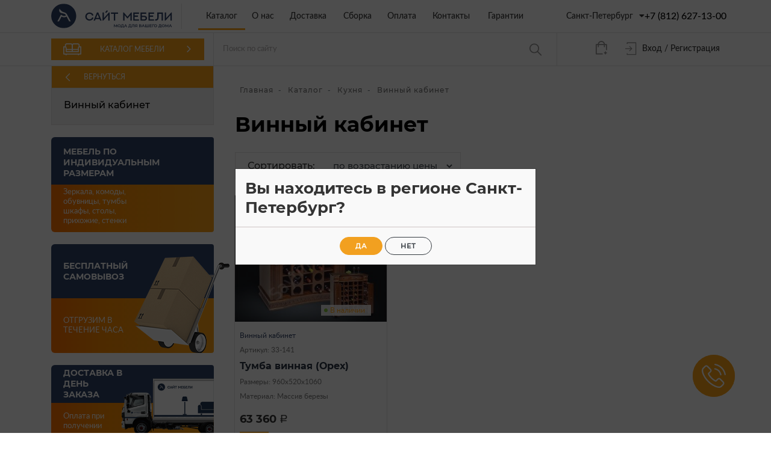

--- FILE ---
content_type: text/html; charset=utf-8
request_url: https://saytmebeli.ru/catalog/kuhnya/barnie_stoyki/
body_size: 18158
content:
	<!DOCTYPE html>
<html lang="ru">
<head>
	<meta charset="utf-8">
	<title>Винный кабинет - Сайт мебели</title>
	<meta name="keywords" content="Винный кабинет"/>
	<meta name="description" content="Раздел каталога Винный кабинет на Сайте Мебели"/>
			 
	<meta property="og:type" content="article" /> 
	<meta property="og:url" content="https://saytmebeli.ru/catalog/kuhnya/barnie_stoyki/" />
	<meta property="og:title" content="Винный кабинет - Сайт мебели" /> 
	<meta property="og:description" content="Раздел каталога Винный кабинет на Сайте Мебели" />  
	<meta property="og:image" content="https://saytmebeli.ru/resources/custom/image/repost.jpg" />
	<meta name="author" content="DIRPRO (info@dirpro.ru)" />
	<meta name="viewport" content="width=device-width, initial-scale=1.0, user-scalable=0, minimum-scale=1.0, maximum-scale=1.0" />
		<link rel="icon" href="/resources/custom/favicons/favicon.svg" type="image/svg+xml">
	<link rel="icon" type="image/png" href="/resources/custom/favicons/favicon-96x96.png" sizes="96x96" />
	<link rel="icon" type="image/svg+xml" href="/resources/custom/favicons/favicon.svg" />
	<link rel="shortcut icon" href="/resources/custom/favicons/favicon.ico" />
	<link rel="apple-touch-icon" sizes="180x180" href="/resources/custom/favicons/apple-touch-icon.png" />
	<meta name="apple-mobile-web-app-title" content="MyWebSite" />
	<link rel="manifest" href="/resources/custom/favicons/site.webmanifest" />
	<meta name="theme-color" content="#ffffff">
	
				
	<script src="//api-maps.yandex.ru/2.1/?lang=ru_RU&amp;coordorder=longlat&amp;apikey=89e72603-e33a-43da-b004-a2ae981b8536" type="text/javascript"></script>
	
	<link href="/media/dist/app.css?22" rel="stylesheet" />
	<script src="/media/dist/app.js?22"></script>
	<script src="/media/js/default.js?22"></script>

	<script>
		$.fancybox.defaults.buttons = ['slideShow', 'fullScreen', 'close'];
		$.fancybox.defaults.lang = 'ru';
		$.fancybox.defaults.i18n.ru = {
			CLOSE       : 'Закрыть',
			NEXT        : 'Следующий',
			PREV        : 'Предыдущий',
			ERROR       : 'Запрошенные данные не найдены. <br/> Пожалуйста, попробуйте позже.',
			PLAY_START  : 'Начать слайдшоу',
			PLAY_STOP   : 'Остановить слайдшоу',
			FULL_SCREEN : 'На весь экран',
			THUMBS      : 'Показать альбом'
		};

		/*/ send to mindbox - newuser
		if ($.cookie('mindbox_newuser')) {

			if (typeof yaCounter29675440 != 'undefined') {
				yaCounter29675440.reachGoal('register');
			}
			$(document).ready(function() {
				gtag('event', 'register', {
				  'event_category': 'request'
				});
			});
			
			$.removeCookie('mindbox_newuser', { path: '/' });
		}

		// send to mindbox - login
		if ($.cookie('mindbox_login')) {
			
			$.removeCookie('mindbox_login', { path: '/' });
		}*/
	</script>
	<!-- Global site tag (gtag.js) - Google Analytics -->
<script async src="https://www.googletagmanager.com/gtag/js?id=G-VPHDRTJ3M2"></script>
<script>
  window.dataLayer = window.dataLayer || [];
  function gtag(){dataLayer.push(arguments);}
  gtag('js', new Date());
 
  gtag('config', 'G-VPHDRTJ3M2');
</script>
</head>
<body>

	<div id="divine_box"> 
					
	 
	<div id="catalog-menu-box"> 
		<div class="catalog-menu-expand-wrapper">
			<div class="container"> 
				<div class="row coll-menu-in-box">
					<div class="col-12 col-sm-12 col-md-12 col-lg-12 col-xl-12 pl-0 pr-0">
						<nav class="navbar-collapse mb-10 " id="main_menu"> 
							<ul class="nav navbar-nav" id="accordion">
								
								
																	  
				<li class=" ">
					
				<a href="/catalog/aktsii/"  class="title-style7 color-style2 bordered-bottom-style6">	
				
			
				<div class="media " >
					<div class="media-body align-self-center d-flex align-items-center">
						<img src="/resources/catalog/folders_icons/act_orange.svg" class="menu-icon mr-15" /> АКЦИИ  магазина
					</div>
				</div> 
			</a>
						

		</li>
		
				
						<li class=" ">
					
				<a href="/catalog/vannaya/"  class="title-style7 color-style2 bordered-bottom-style6">	
				
			
				<div class="media " >
					<div class="media-body align-self-center d-flex align-items-center">
						<img src="/resources/catalog/folders_icons/bath.svg" class="menu-icon mr-15" /> Ванная комната
					</div>
				</div> 
			</a>
						

		</li>
		
				
						<li class=" ">
							<a data-toggle="collapse" data-target="#collapse-2" aria-expanded="true" aria-controls="collapse-2" class=" collapsed title-style7 color-style2 bordered-bottom-style6">
				
			
				<div class="media " >
					<div class="media-body align-self-center d-flex align-items-center">
						<img src="/resources/catalog/folders_icons/gostinaia.svg" class="menu-icon mr-15" /> Гостиная
					</div>
				</div> 
			</a>
			<span class="trig1 ml-auto collapsed" data-toggle="collapse" data-target="#collapse-2" aria-expanded="true" aria-controls="collapse-2"></span>			

		</li>
		
				<ul id="collapse-2" class="collapse sub-col" aria-labelledby="headingOne" >
						<li class="">
				<a href="/catalog/gostinaya/stenki_i_mini_stenki/"  class="color-style2 title-style14 pl-30i sub-a">
					<div class="media" >
						<div class="media-body align-self-center">
							Стенки и мини-стенки
						</div>
					</div>
				</a>
				</li>
						<li class="">
				<a href="/catalog/gostinaya/tumbi_dlya_tv/"  class="color-style2 title-style14 pl-30i sub-a">
					<div class="media" >
						<div class="media-body align-self-center">
							Тумбы для ТВ
						</div>
					</div>
				</a>
				</li>
						<li class="">
				<a href="/catalog/gostinaya/stoli_dlya_gostinoy/"  class="color-style2 title-style14 pl-30i sub-a">
					<div class="media" >
						<div class="media-body align-self-center">
							Журнальные и др. столики
						</div>
					</div>
				</a>
				</li>
						<li class="">
				<a href="/catalog/gostinaya/stellazhi/"  class="color-style2 title-style14 pl-30i sub-a">
					<div class="media" >
						<div class="media-body align-self-center">
							Стеллажи
						</div>
					</div>
				</a>
				</li>
						<li class="">
				<a href="/catalog/gostinaya/polki/"  class="color-style2 title-style14 pl-30i sub-a">
					<div class="media" >
						<div class="media-body align-self-center">
							Полки
						</div>
					</div>
				</a>
				</li>
					</ul>
				
						<li class=" ">
							<a data-toggle="collapse" data-target="#collapse-3" aria-expanded="true" aria-controls="collapse-3" class=" collapsed title-style7 color-style2 bordered-bottom-style6">
				
			
				<div class="media " >
					<div class="media-body align-self-center d-flex align-items-center">
						<img src="/resources/catalog/folders_icons/div.svg" class="menu-icon mr-15" /> Диваны и кресла
					</div>
				</div> 
			</a>
			<span class="trig1 ml-auto collapsed" data-toggle="collapse" data-target="#collapse-3" aria-expanded="true" aria-controls="collapse-3"></span>			

		</li>
		
				<ul id="collapse-3" class="collapse sub-col" aria-labelledby="headingOne" >
						<li class="">
				<a href="/catalog/divani/divani_klassicheskie/"  class="color-style2 title-style14 pl-30i sub-a">
					<div class="media" >
						<div class="media-body align-self-center">
							Диваны классические
						</div>
					</div>
				</a>
				</li>
						<li class="">
				<a href="/catalog/divani/divani_uglovie/"  class="color-style2 title-style14 pl-30i sub-a">
					<div class="media" >
						<div class="media-body align-self-center">
							Диваны угловые
						</div>
					</div>
				</a>
				</li>
						<li class="">
				<a href="/catalog/divani/tahti/"  class="color-style2 title-style14 pl-30i sub-a">
					<div class="media" >
						<div class="media-body align-self-center">
							Тахты
						</div>
					</div>
				</a>
				</li>
						<li class="">
				<a href="/catalog/divani/kresla_kachalki/"  class="color-style2 title-style14 pl-30i sub-a">
					<div class="media" >
						<div class="media-body align-self-center">
							Кресла-качалки
						</div>
					</div>
				</a>
				</li>
						<li class="">
				<a href="/catalog/divani/kresla_dlya_otdiha/"  class="color-style2 title-style14 pl-30i sub-a">
					<div class="media" >
						<div class="media-body align-self-center">
							Кресла для отдыха
						</div>
					</div>
				</a>
				</li>
						<li class="">
				<a href="/catalog/divani/kreslo_krovat/"  class="color-style2 title-style14 pl-30i sub-a">
					<div class="media" >
						<div class="media-body align-self-center">
							Кресло-кровать
						</div>
					</div>
				</a>
				</li>
						<li class="">
				<a href="/catalog/divani/divani_ofisnie/"  class="color-style2 title-style14 pl-30i sub-a">
					<div class="media" >
						<div class="media-body align-self-center">
							Диваны офисные
						</div>
					</div>
				</a>
				</li>
					</ul>
				
						<li class=" ">
							<a data-toggle="collapse" data-target="#collapse-4" aria-expanded="true" aria-controls="collapse-4" class=" collapsed title-style7 color-style2 bordered-bottom-style6">
				
			
				<div class="media " >
					<div class="media-body align-self-center d-flex align-items-center">
						<img src="/resources/catalog/folders_icons/detskaia.svg" class="menu-icon mr-15" /> Детская мебель
					</div>
				</div> 
			</a>
			<span class="trig1 ml-auto collapsed" data-toggle="collapse" data-target="#collapse-4" aria-expanded="true" aria-controls="collapse-4"></span>			

		</li>
		
				<ul id="collapse-4" class="collapse sub-col" aria-labelledby="headingOne" >
						<li class="">
				<a href="/catalog/detskaya/aksessuari_dlya_detskoy/"  class="color-style2 title-style14 pl-30i sub-a">
					<div class="media" >
						<div class="media-body align-self-center">
							Аксессуары для детской
						</div>
					</div>
				</a>
				</li>
						<li class="">
				<a href="/catalog/detskaya/gotovie_resheniya_dlya_detskoy_i_molodezhnoy/"  class="color-style2 title-style14 pl-30i sub-a">
					<div class="media" >
						<div class="media-body align-self-center">
							Готовые решения для детской
						</div>
					</div>
				</a>
				</li>
						<li class="">
				<a href="/catalog/detskaya/divan_krovati/"  class="color-style2 title-style14 pl-30i sub-a">
					<div class="media" >
						<div class="media-body align-self-center">
							Диван-кровати детские
						</div>
					</div>
				</a>
				</li>
						<li class="">
				<a href="/catalog/detskaya/krovati_krovati_cherdaki_dlya_detskoy/"  class="color-style2 title-style14 pl-30i sub-a">
					<div class="media" >
						<div class="media-body align-self-center">
							Кровати, кровати-чердаки для детской
						</div>
					</div>
				</a>
				</li>
						<li class="">
				<a href="/catalog/detskaya/matrasi_detskie/"  class="color-style2 title-style14 pl-30i sub-a">
					<div class="media" >
						<div class="media-body align-self-center">
							Матрасы детские
						</div>
					</div>
				</a>
				</li>
						<li class="">
				<a href="/catalog/detskaya/kresla_i_stulya_dlya_detey/"  class="color-style2 title-style14 pl-30i sub-a">
					<div class="media" >
						<div class="media-body align-self-center">
							Кресла и стулья для детей
						</div>
					</div>
				</a>
				</li>
						<li class="">
				<a href="/catalog/detskaya/rastushchaya_mebel/"  class="color-style2 title-style14 pl-30i sub-a">
					<div class="media" >
						<div class="media-body align-self-center">
							Растущая мебель
						</div>
					</div>
				</a>
				</li>
						<li class="">
				<a href="/catalog/detskaya/tumbi_komodi_dlya_detskoy/"  class="color-style2 title-style14 pl-30i sub-a">
					<div class="media" >
						<div class="media-body align-self-center">
							Тумбы, комоды для детской
						</div>
					</div>
				</a>
				</li>
						<li class="">
				<a href="/catalog/detskaya/shkafi_dlya_detskoy/"  class="color-style2 title-style14 pl-30i sub-a">
					<div class="media" >
						<div class="media-body align-self-center">
							Шкафы для детской
						</div>
					</div>
				</a>
				</li>
					</ul>
				
						<li class=" ">
					
				<a href="/catalog/stoli_kompyuternie/"  class="title-style7 color-style2 bordered-bottom-style6">	
				
			
				<div class="media " >
					<div class="media-body align-self-center d-flex align-items-center">
						<img src="/resources/catalog/folders_icons/tabcomp_(1).svg" class="menu-icon mr-15" /> Компьютерные, письменные столы
					</div>
				</div> 
			</a>
						

		</li>
		
				
						<li class=" ">
					
				<a href="/catalog/kresla_ofisnie/"  class="title-style7 color-style2 bordered-bottom-style6">	
				
			
				<div class="media " >
					<div class="media-body align-self-center d-flex align-items-center">
						<img src="/resources/catalog/folders_icons/kk.svg" class="menu-icon mr-15" /> Компьютерные кресла
					</div>
				</div> 
			</a>
						

		</li>
		
				
						<li class=" ">
							<a data-toggle="collapse" data-target="#collapse-7" aria-expanded="true" aria-controls="collapse-7" class=" collapsed title-style7 color-style2 bordered-bottom-style6">
				
			
				<div class="media " >
					<div class="media-body align-self-center d-flex align-items-center">
						<img src="/resources/catalog/folders_icons/kr.svg" class="menu-icon mr-15" /> Кровати
					</div>
				</div> 
			</a>
			<span class="trig1 ml-auto collapsed" data-toggle="collapse" data-target="#collapse-7" aria-expanded="true" aria-controls="collapse-7"></span>			

		</li>
		
				<ul id="collapse-7" class="collapse sub-col" aria-labelledby="headingOne" >
						<li class="">
				<a href="/catalog/krovati/krovati_ldsp_i_mdf/"  class="color-style2 title-style14 pl-30i sub-a">
					<div class="media" >
						<div class="media-body align-self-center">
							Кровати ЛДСП и МДФ
						</div>
					</div>
				</a>
				</li>
						<li class="">
				<a href="/catalog/krovati/krovati_massiv_gevei/"  class="color-style2 title-style14 pl-30i sub-a">
					<div class="media" >
						<div class="media-body align-self-center">
							Кровати массив
						</div>
					</div>
				</a>
				</li>
						<li class="">
				<a href="/catalog/krovati/metallicheskie/"  class="color-style2 title-style14 pl-30i sub-a">
					<div class="media" >
						<div class="media-body align-self-center">
							Металлические
						</div>
					</div>
				</a>
				</li>
						<li class="">
				<a href="/catalog/krovati/krovati_s_podjemnim_mehanizmom/"  class="color-style2 title-style14 pl-30i sub-a">
					<div class="media" >
						<div class="media-body align-self-center">
							Кровати с подъемным механизмом
						</div>
					</div>
				</a>
				</li>
						<li class="">
				<a href="/catalog/krovati/aksessuari_k_krovatyam/"  class="color-style2 title-style14 pl-30i sub-a">
					<div class="media" >
						<div class="media-body align-self-center">
							Аксессуары к кроватям
						</div>
					</div>
				</a>
				</li>
						<li class="">
				<a href="/catalog/krovati/myagkie_krovati_2/"  class="color-style2 title-style14 pl-30i sub-a">
					<div class="media" >
						<div class="media-body align-self-center">
							Мягкие кровати
						</div>
					</div>
				</a>
				</li>
					</ul>
				
						<li class="active ">
							<a data-toggle="collapse" data-target="#collapse-8" aria-expanded="true" aria-controls="collapse-8" class=" collapsed title-style7 color-style2 bordered-bottom-style6">
				
			
				<div class="media " >
					<div class="media-body align-self-center d-flex align-items-center">
						<img src="/resources/catalog/folders_icons/kitchen.svg" class="menu-icon mr-15" /> Кухня
					</div>
				</div> 
			</a>
			<span class="trig1 ml-auto collapsed" data-toggle="collapse" data-target="#collapse-8" aria-expanded="true" aria-controls="collapse-8"></span>			

		</li>
		
				<ul id="collapse-8" class="collapse sub-col" aria-labelledby="headingOne" >
						<li class="">
				<a href="/catalog/kuhnya/aksessuari_dlya_kuhni/"  class="color-style2 title-style14 pl-30i sub-a">
					<div class="media" >
						<div class="media-body align-self-center">
							Аксессуары для кухни
						</div>
					</div>
				</a>
				</li>
						<li class="">
				<a href="/catalog/kuhnya/bitovaya_tehnika/"  class="color-style2 title-style14 pl-30i sub-a">
					<div class="media" >
						<div class="media-body align-self-center">
							Бытовая техника
						</div>
					</div>
				</a>
				</li>
						<li class="">
				<a href="/catalog/kuhnya/barnie_stoyki/"  class="color-style2 title-style14 pl-30i sub-a">
					<div class="media" >
						<div class="media-body align-self-center">
							Винный кабинет
						</div>
					</div>
				</a>
				</li>
						<li class="">
				<a href="/catalog/kuhnya/kuhonnie_ugolki/"  class="color-style2 title-style14 pl-30i sub-a">
					<div class="media" >
						<div class="media-body align-self-center">
							Кухонные уголки и диваны
						</div>
					</div>
				</a>
				</li>
						<li class="">
				<a href="/catalog/kuhnya/moyki_i_smesiteli/"  class="color-style2 title-style14 pl-30i sub-a">
					<div class="media" >
						<div class="media-body align-self-center">
							Мойки и смесители
						</div>
					</div>
				</a>
				</li>
						<li class="">
				<a href="/catalog/kuhnya/stoleshnitsi/"  class="color-style2 title-style14 pl-30i sub-a">
					<div class="media" >
						<div class="media-body align-self-center">
							Столешницы
						</div>
					</div>
				</a>
				</li>
						<li class="">
				<a href="/catalog/kuhnya/stenovie_paneli_plintusa/"  class="color-style2 title-style14 pl-30i sub-a">
					<div class="media" >
						<div class="media-body align-self-center">
							Стеновые панели, плинтуса
						</div>
					</div>
				</a>
				</li>
					</ul>
				
						<li class=" ">
							<a data-toggle="collapse" data-target="#collapse-9" aria-expanded="true" aria-controls="collapse-9" class=" collapsed title-style7 color-style2 bordered-bottom-style6">
				
			
				<div class="media " >
					<div class="media-body align-self-center d-flex align-items-center">
						<img src="/resources/catalog/folders_icons/kg.svg" class="menu-icon mr-15" /> Кухонные Гарнитуры
					</div>
				</div> 
			</a>
			<span class="trig1 ml-auto collapsed" data-toggle="collapse" data-target="#collapse-9" aria-expanded="true" aria-controls="collapse-9"></span>			

		</li>
		
				<ul id="collapse-9" class="collapse sub-col" aria-labelledby="headingOne" >
						<li class="">
				<a href="/catalog/kuhonnie_garnituri/gotovie_resheniya/"  class="color-style2 title-style14 pl-30i sub-a">
					<div class="media" >
						<div class="media-body align-self-center">
							Кухни Готовые решения
						</div>
					</div>
				</a>
				</li>
						<li class="">
				<a href="/catalog/kuhonnie_garnituri/modulnie_kuhni/"  class="color-style2 title-style14 pl-30i sub-a">
					<div class="media" >
						<div class="media-body align-self-center">
							Кухни Модульные
						</div>
					</div>
				</a>
				</li>
						<li class="">
				<a href="/catalog/kuhonnie_garnituri/bufeti_vitrini/"  class="color-style2 title-style14 pl-30i sub-a">
					<div class="media" >
						<div class="media-body align-self-center">
							Буфеты, витрины
						</div>
					</div>
				</a>
				</li>
						<li class="">
				<a href="/catalog/kuhonnie_garnituri/moduli_kuhni_sharlotta/"  class="color-style2 title-style14 pl-30i sub-a">
					<div class="media" >
						<div class="media-body align-self-center">
							Модули кухни Шарлотта
						</div>
					</div>
				</a>
				</li>
						<li class="">
				<a href="/catalog/kuhonnie_garnituri/moduli_kuhni_kariba/"  class="color-style2 title-style14 pl-30i sub-a">
					<div class="media" >
						<div class="media-body align-self-center">
							Модули кухни Кариба
						</div>
					</div>
				</a>
				</li>
						<li class="">
				<a href="/catalog/kuhonnie_garnituri/moduli_kuhni_veles/"  class="color-style2 title-style14 pl-30i sub-a">
					<div class="media" >
						<div class="media-body align-self-center">
							Модули Кухни Велес
						</div>
					</div>
				</a>
				</li>
						<li class="">
				<a href="/catalog/kuhonnie_garnituri/moduli_kuhni_shimo/"  class="color-style2 title-style14 pl-30i sub-a">
					<div class="media" >
						<div class="media-body align-self-center">
							Модули кухни Шимо
						</div>
					</div>
				</a>
				</li>
						<li class="">
				<a href="/catalog/kuhonnie_garnituri/moduli_kuhni_malva/"  class="color-style2 title-style14 pl-30i sub-a">
					<div class="media" >
						<div class="media-body align-self-center">
							Модули кухни Мальва
						</div>
					</div>
				</a>
				</li>
						<li class="">
				<a href="/catalog/kuhonnie_garnituri/moduli_kuhni_era_sahara_zebrano/"  class="color-style2 title-style14 pl-30i sub-a">
					<div class="media" >
						<div class="media-body align-self-center">
							Модули кухни Эра Сахара/Зебрано
						</div>
					</div>
				</a>
				</li>
						<li class="">
				<a href="/catalog/kuhonnie_garnituri/moduli_kuhni_tisa/"  class="color-style2 title-style14 pl-30i sub-a">
					<div class="media" >
						<div class="media-body align-self-center">
							Модули кухни Тиса
						</div>
					</div>
				</a>
				</li>
						<li class="">
				<a href="/catalog/kuhonnie_garnituri/moduli_kuhni_agava/"  class="color-style2 title-style14 pl-30i sub-a">
					<div class="media" >
						<div class="media-body align-self-center">
							Модули кухни Агава
						</div>
					</div>
				</a>
				</li>
						<li class="">
				<a href="/catalog/kuhonnie_garnituri/moduli_kuhni_boston/"  class="color-style2 title-style14 pl-30i sub-a">
					<div class="media" >
						<div class="media-body align-self-center">
							Модули кухни Бостон
						</div>
					</div>
				</a>
				</li>
						<li class="">
				<a href="/catalog/kuhonnie_garnituri/moduli_kuhni_praga/"  class="color-style2 title-style14 pl-30i sub-a">
					<div class="media" >
						<div class="media-body align-self-center">
							Модули кухни Прага
						</div>
					</div>
				</a>
				</li>
						<li class="">
				<a href="/catalog/kuhonnie_garnituri/moduli_kuhni_yota/"  class="color-style2 title-style14 pl-30i sub-a">
					<div class="media" >
						<div class="media-body align-self-center">
							Модули кухни Йота
						</div>
					</div>
				</a>
				</li>
						<li class="">
				<a href="/catalog/kuhonnie_garnituri/moduli_kuhni_era_dub_gorniy/"  class="color-style2 title-style14 pl-30i sub-a">
					<div class="media" >
						<div class="media-body align-self-center">
							Модули кухни ЭРА Дуб Горный
						</div>
					</div>
				</a>
				</li>
					</ul>
				
						<li class=" ">
							<a data-toggle="collapse" data-target="#collapse-10" aria-expanded="true" aria-controls="collapse-10" class=" collapsed title-style7 color-style2 bordered-bottom-style6">
				
			
				<div class="media " >
					<div class="media-body align-self-center d-flex align-items-center">
						<img src="/resources/catalog/folders_icons/komodi.svg" class="menu-icon mr-15" /> Шкафы и комоды
					</div>
				</div> 
			</a>
			<span class="trig1 ml-auto collapsed" data-toggle="collapse" data-target="#collapse-10" aria-expanded="true" aria-controls="collapse-10"></span>			

		</li>
		
				<ul id="collapse-10" class="collapse sub-col" aria-labelledby="headingOne" >
						<li class="">
				<a href="/catalog/shkafi_i_komodi/komodi/"  class="color-style2 title-style14 pl-30i sub-a">
					<div class="media" >
						<div class="media-body align-self-center">
							Комоды
						</div>
					</div>
				</a>
				</li>
						<li class="">
				<a href="/catalog/shkafi_i_komodi/komodi_bez_ruchek/"  class="color-style2 title-style14 pl-30i sub-a">
					<div class="media" >
						<div class="media-body align-self-center">
							Комоды в стиле IKEA
						</div>
					</div>
				</a>
				</li>
						<li class="">
				<a href="/catalog/shkafi_i_komodi/shkafi_kupe/"  class="color-style2 title-style14 pl-30i sub-a">
					<div class="media" >
						<div class="media-body align-self-center">
							Шкафы-купе
						</div>
					</div>
				</a>
				</li>
						<li class="">
				<a href="/catalog/shkafi_i_komodi/1_no_stvorchatie_dvernie_penali/"  class="color-style2 title-style14 pl-30i sub-a">
					<div class="media" >
						<div class="media-body align-self-center">
							1-но створчатые (дверные) (Пеналы)
						</div>
					</div>
				</a>
				</li>
						<li class="">
				<a href="/catalog/shkafi_i_komodi/2_h_stvorchatie_2_h_dvernie/"  class="color-style2 title-style14 pl-30i sub-a">
					<div class="media" >
						<div class="media-body align-self-center">
							2-х створчатые (2-х дверные)
						</div>
					</div>
				</a>
				</li>
						<li class="">
				<a href="/catalog/shkafi_i_komodi/3_h_stvorchatie_3_h_dvernie/"  class="color-style2 title-style14 pl-30i sub-a">
					<div class="media" >
						<div class="media-body align-self-center">
							3-х створчатые (3-х дверные)
						</div>
					</div>
				</a>
				</li>
						<li class="">
				<a href="/catalog/shkafi_i_komodi/4_h_stvorchatie_4_h_dvernie/"  class="color-style2 title-style14 pl-30i sub-a">
					<div class="media" >
						<div class="media-body align-self-center">
							4-х створчатые (4-х дверные)
						</div>
					</div>
				</a>
				</li>
						<li class="">
				<a href="/catalog/shkafi_i_komodi/shkafi_uglovie/"  class="color-style2 title-style14 pl-30i sub-a">
					<div class="media" >
						<div class="media-body align-self-center">
							Шкафы угловые
						</div>
					</div>
				</a>
				</li>
						<li class="">
				<a href="/catalog/shkafi_i_komodi/antresoli/"  class="color-style2 title-style14 pl-30i sub-a">
					<div class="media" >
						<div class="media-body align-self-center">
							Антресоли
						</div>
					</div>
				</a>
				</li>
						<li class="">
				<a href="/catalog/shkafi_i_komodi/uglovie_otkritie_sektsii_s_polkami/"  class="color-style2 title-style14 pl-30i sub-a">
					<div class="media" >
						<div class="media-body align-self-center">
							Угловые открытые секции с полками
						</div>
					</div>
				</a>
				</li>
						<li class="">
				<a href="/catalog/shkafi_i_komodi/shkafi_v_stile_ikea/"  class="color-style2 title-style14 pl-30i sub-a">
					<div class="media" >
						<div class="media-body align-self-center">
							Шкафы в стиле IKEA
						</div>
					</div>
				</a>
				</li>
					</ul>
				
						<li class=" ">
							<a data-toggle="collapse" data-target="#collapse-11" aria-expanded="true" aria-controls="collapse-11" class=" collapsed title-style7 color-style2 bordered-bottom-style6">
				
			
				<div class="media " >
					<div class="media-body align-self-center d-flex align-items-center">
						<img src="/resources/catalog/folders_icons/ks.svg" class="menu-icon mr-15" /> Кухонные столы
					</div>
				</div> 
			</a>
			<span class="trig1 ml-auto collapsed" data-toggle="collapse" data-target="#collapse-11" aria-expanded="true" aria-controls="collapse-11"></span>			

		</li>
		
				<ul id="collapse-11" class="collapse sub-col" aria-labelledby="headingOne" >
						<li class="">
				<a href="/catalog/stoli/stoli_iz_ldsp_i_mdf/"  class="color-style2 title-style14 pl-30i sub-a">
					<div class="media" >
						<div class="media-body align-self-center">
							Столы из ЛДСП и МДФ
						</div>
					</div>
				</a>
				</li>
						<li class="">
				<a href="/catalog/stoli/stoli_akrilovie_iskusstvenniy_kamen/"  class="color-style2 title-style14 pl-30i sub-a">
					<div class="media" >
						<div class="media-body align-self-center">
							Столы акриловые (искусственный камень)
						</div>
					</div>
				</a>
				</li>
						<li class="">
				<a href="/catalog/stoli/stoli_so_steklom/"  class="color-style2 title-style14 pl-30i sub-a">
					<div class="media" >
						<div class="media-body align-self-center">
							Столы со стеклом
						</div>
					</div>
				</a>
				</li>
						<li class="">
				<a href="/catalog/stoli/stoli_massiv/"  class="color-style2 title-style14 pl-30i sub-a">
					<div class="media" >
						<div class="media-body align-self-center">
							Столы массив
						</div>
					</div>
				</a>
				</li>
						<li class="">
				<a href="/catalog/stoli/stol_knizhka/"  class="color-style2 title-style14 pl-30i sub-a">
					<div class="media" >
						<div class="media-body align-self-center">
							Стол-книжка
						</div>
					</div>
				</a>
				</li>
						<li class="">
				<a href="/catalog/stoli/obedennie_gruppi/"  class="color-style2 title-style14 pl-30i sub-a">
					<div class="media" >
						<div class="media-body align-self-center">
							Обеденные группы
						</div>
					</div>
				</a>
				</li>
					</ul>
				
						<li class=" ">
							<a data-toggle="collapse" data-target="#collapse-12" aria-expanded="true" aria-controls="collapse-12" class=" collapsed title-style7 color-style2 bordered-bottom-style6">
				
			
				<div class="media " >
					<div class="media-body align-self-center d-flex align-items-center">
						<img src="/resources/catalog/folders_icons/ind.svg" class="menu-icon mr-15" /> Мебель по индивидуальным размерам
					</div>
				</div> 
			</a>
			<span class="trig1 ml-auto collapsed" data-toggle="collapse" data-target="#collapse-12" aria-expanded="true" aria-controls="collapse-12"></span>			

		</li>
		
				<ul id="collapse-12" class="collapse sub-col" aria-labelledby="headingOne" >
						<li class="">
				<a href="/catalog/mebel_po_individualnim_razmeram/zerkala/"  class="color-style2 title-style14 pl-30i sub-a">
					<div class="media" >
						<div class="media-body align-self-center">
							Зеркала
						</div>
					</div>
				</a>
				</li>
						<li class="">
				<a href="/catalog/mebel_po_individualnim_razmeram/komodi/"  class="color-style2 title-style14 pl-30i sub-a">
					<div class="media" >
						<div class="media-body align-self-center">
							Комоды
						</div>
					</div>
				</a>
				</li>
						<li class="">
				<a href="/catalog/mebel_po_individualnim_razmeram/obuvnitsi/"  class="color-style2 title-style14 pl-30i sub-a">
					<div class="media" >
						<div class="media-body align-self-center">
							Обувницы
						</div>
					</div>
				</a>
				</li>
						<li class="">
				<a href="/catalog/mebel_po_individualnim_razmeram/polki/"  class="color-style2 title-style14 pl-30i sub-a">
					<div class="media" >
						<div class="media-body align-self-center">
							Полки
						</div>
					</div>
				</a>
				</li>
						<li class="">
				<a href="/catalog/mebel_po_individualnim_razmeram/prihozhie/"  class="color-style2 title-style14 pl-30i sub-a">
					<div class="media" >
						<div class="media-body align-self-center">
							Прихожие
						</div>
					</div>
				</a>
				</li>
						<li class="">
				<a href="/catalog/mebel_po_individualnim_razmeram/stenki_i_mini_stenki/"  class="color-style2 title-style14 pl-30i sub-a">
					<div class="media" >
						<div class="media-body align-self-center">
							Стенки и мини-стенки
						</div>
					</div>
				</a>
				</li>
						<li class="">
				<a href="/catalog/mebel_po_individualnim_razmeram/stoli_kompyuternie/"  class="color-style2 title-style14 pl-30i sub-a">
					<div class="media" >
						<div class="media-body align-self-center">
							Столы
						</div>
					</div>
				</a>
				</li>
						<li class="">
				<a href="/catalog/mebel_po_individualnim_razmeram/tumbi/"  class="color-style2 title-style14 pl-30i sub-a">
					<div class="media" >
						<div class="media-body align-self-center">
							Тумбы
						</div>
					</div>
				</a>
				</li>
						<li class="">
				<a href="/catalog/mebel_po_individualnim_razmeram/shkafi/"  class="color-style2 title-style14 pl-30i sub-a">
					<div class="media" >
						<div class="media-body align-self-center">
							Шкафы
						</div>
					</div>
				</a>
				</li>
					</ul>
				
						<li class=" ">
							<a data-toggle="collapse" data-target="#collapse-13" aria-expanded="true" aria-controls="collapse-13" class=" collapsed title-style7 color-style2 bordered-bottom-style6">
				
			
				<div class="media " >
					<div class="media-body align-self-center d-flex align-items-center">
						<img src="/resources/catalog/folders_icons/stool.svg" class="menu-icon mr-15" /> Стулья, табуреты
					</div>
				</div> 
			</a>
			<span class="trig1 ml-auto collapsed" data-toggle="collapse" data-target="#collapse-13" aria-expanded="true" aria-controls="collapse-13"></span>			

		</li>
		
				<ul id="collapse-13" class="collapse sub-col" aria-labelledby="headingOne" >
						<li class="">
				<a href="/catalog/stulya/derevyannie_stulya/"  class="color-style2 title-style14 pl-30i sub-a">
					<div class="media" >
						<div class="media-body align-self-center">
							Деревянные стулья
						</div>
					</div>
				</a>
				</li>
						<li class="">
				<a href="/catalog/stulya/stulya_na_metallokarkase/"  class="color-style2 title-style14 pl-30i sub-a">
					<div class="media" >
						<div class="media-body align-self-center">
							Стулья на металлокаркасе
						</div>
					</div>
				</a>
				</li>
						<li class="">
				<a href="/catalog/stulya/barnie_stulya/"  class="color-style2 title-style14 pl-30i sub-a">
					<div class="media" >
						<div class="media-body align-self-center">
							Барные стулья
						</div>
					</div>
				</a>
				</li>
						<li class="">
				<a href="/catalog/stulya/tabureti/"  class="color-style2 title-style14 pl-30i sub-a">
					<div class="media" >
						<div class="media-body align-self-center">
							Табуреты
						</div>
					</div>
				</a>
				</li>
					</ul>
				
						<li class=" ">
							<a data-toggle="collapse" data-target="#collapse-14" aria-expanded="true" aria-controls="collapse-14" class=" collapsed title-style7 color-style2 bordered-bottom-style6">
				
			
				<div class="media " >
					<div class="media-body align-self-center d-flex align-items-center">
						<img src="/resources/catalog/folders_icons/matr.svg" class="menu-icon mr-15" /> Матрацы
					</div>
				</div> 
			</a>
			<span class="trig1 ml-auto collapsed" data-toggle="collapse" data-target="#collapse-14" aria-expanded="true" aria-controls="collapse-14"></span>			

		</li>
		
				<ul id="collapse-14" class="collapse sub-col" aria-labelledby="headingOne" >
						<li class="">
				<a href="/catalog/matrats/matratsi_1_no_spalnie_80h200_90x190_90h200/"  class="color-style2 title-style14 pl-30i sub-a">
					<div class="media" >
						<div class="media-body align-self-center">
							Матрацы 1-но спальные (80х200, 90x190, 90х200)
						</div>
					</div>
				</a>
				</li>
						<li class="">
				<a href="/catalog/matrats/matratsi_1_5_spalnie_120h200/"  class="color-style2 title-style14 pl-30i sub-a">
					<div class="media" >
						<div class="media-body align-self-center">
							Матрацы 1,5 спальные (120х200)
						</div>
					</div>
				</a>
				</li>
						<li class="">
				<a href="/catalog/matrats/matratsi_2_h_spalnie_140h200/"  class="color-style2 title-style14 pl-30i sub-a">
					<div class="media" >
						<div class="media-body align-self-center">
							Матрацы 2-х спальные (140х200)
						</div>
					</div>
				</a>
				</li>
						<li class="">
				<a href="/catalog/matrats/matratsi_2_h_spalnie_160h200/"  class="color-style2 title-style14 pl-30i sub-a">
					<div class="media" >
						<div class="media-body align-self-center">
							Матрацы 2-х спальные (160х200)
						</div>
					</div>
				</a>
				</li>
						<li class="">
				<a href="/catalog/matrats/matratsi_2_h_spalnie_180h200/"  class="color-style2 title-style14 pl-30i sub-a">
					<div class="media" >
						<div class="media-body align-self-center">
							Матрацы 2-х спальные (180х200)
						</div>
					</div>
				</a>
				</li>
						<li class="">
				<a href="/catalog/matrats/namatrasniki/"  class="color-style2 title-style14 pl-30i sub-a">
					<div class="media" >
						<div class="media-body align-self-center">
							Наматрасники
						</div>
					</div>
				</a>
				</li>
					</ul>
				
						<li class=" ">
							<a data-toggle="collapse" data-target="#collapse-15" aria-expanded="true" aria-controls="collapse-15" class=" collapsed title-style7 color-style2 bordered-bottom-style6">
				
			
				<div class="media " >
					<div class="media-body align-self-center d-flex align-items-center">
						<img src="/resources/catalog/folders_icons/prichochaia.svg" class="menu-icon mr-15" /> Прихожая
					</div>
				</div> 
			</a>
			<span class="trig1 ml-auto collapsed" data-toggle="collapse" data-target="#collapse-15" aria-expanded="true" aria-controls="collapse-15"></span>			

		</li>
		
				<ul id="collapse-15" class="collapse sub-col" aria-labelledby="headingOne" >
						<li class="">
				<a href="/catalog/prihozhaya/veshalki/"  class="color-style2 title-style14 pl-30i sub-a">
					<div class="media" >
						<div class="media-body align-self-center">
							Вешалки
						</div>
					</div>
				</a>
				</li>
						<li class="">
				<a href="/catalog/prihozhaya/garnituri_prihozhie/"  class="color-style2 title-style14 pl-30i sub-a">
					<div class="media" >
						<div class="media-body align-self-center">
							Гарнитуры (прихожие)
						</div>
					</div>
				</a>
				</li>
						<li class="">
				<a href="/catalog/prihozhaya/divanchiki_dlya_prihozhey_kushetki/"  class="color-style2 title-style14 pl-30i sub-a">
					<div class="media" >
						<div class="media-body align-self-center">
							Диванчики для прихожей, кушетки
						</div>
					</div>
				</a>
				</li>
						<li class="">
				<a href="/catalog/prihozhaya/zerkala/"  class="color-style2 title-style14 pl-30i sub-a">
					<div class="media" >
						<div class="media-body align-self-center">
							Зеркала
						</div>
					</div>
				</a>
				</li>
						<li class="">
				<a href="/catalog/prihozhaya/obuvnitsi/"  class="color-style2 title-style14 pl-30i sub-a">
					<div class="media" >
						<div class="media-body align-self-center">
							Обувницы
						</div>
					</div>
				</a>
				</li>
						<li class="">
				<a href="/catalog/prihozhaya/tumbi/"  class="color-style2 title-style14 pl-30i sub-a">
					<div class="media" >
						<div class="media-body align-self-center">
							Тумбы
						</div>
					</div>
				</a>
				</li>
					</ul>
				
						<li class=" ">
							<a data-toggle="collapse" data-target="#collapse-16" aria-expanded="true" aria-controls="collapse-16" class=" collapsed title-style7 color-style2 bordered-bottom-style6">
				
			
				<div class="media " >
					<div class="media-body align-self-center d-flex align-items-center">
						<img src="/resources/catalog/folders_icons/gard.svg" class="menu-icon mr-15" /> Садовая мебель
					</div>
				</div> 
			</a>
			<span class="trig1 ml-auto collapsed" data-toggle="collapse" data-target="#collapse-16" aria-expanded="true" aria-controls="collapse-16"></span>			

		</li>
		
				<ul id="collapse-16" class="collapse sub-col" aria-labelledby="headingOne" >
						<li class="">
				<a href="/catalog/sad/detskie_domiki/"  class="color-style2 title-style14 pl-30i sub-a">
					<div class="media" >
						<div class="media-body align-self-center">
							Детские домики
						</div>
					</div>
				</a>
				</li>
						<li class="">
				<a href="/catalog/sad/kresla_i_divani_dlya_ulitsi/"  class="color-style2 title-style14 pl-30i sub-a">
					<div class="media" >
						<div class="media-body align-self-center">
							Кресла и диваны для улицы
						</div>
					</div>
				</a>
				</li>
						<li class="">
				<a href="/catalog/sad/malie_formi_aksessuari_dlya_dachi/"  class="color-style2 title-style14 pl-30i sub-a">
					<div class="media" >
						<div class="media-body align-self-center">
							Малые формы (аксессуары) для дачи
						</div>
					</div>
				</a>
				</li>
						<li class="">
				<a href="/catalog/sad/podvesnie_kresla/"  class="color-style2 title-style14 pl-30i sub-a">
					<div class="media" >
						<div class="media-body align-self-center">
							Подвесные кресла
						</div>
					</div>
				</a>
				</li>
						<li class="">
				<a href="/catalog/sad/sadovie_komplekti_mebeli/"  class="color-style2 title-style14 pl-30i sub-a">
					<div class="media" >
						<div class="media-body align-self-center">
							Садовые комплекты мебели
						</div>
					</div>
				</a>
				</li>
						<li class="">
				<a href="/catalog/sad/skameyki_i_lavochki_dlya_dachi_ulitsi/"  class="color-style2 title-style14 pl-30i sub-a">
					<div class="media" >
						<div class="media-body align-self-center">
							Скамейки и лавочки для дачи (улицы)
						</div>
					</div>
				</a>
				</li>
						<li class="">
				<a href="/catalog/sad/stoli_dlya_ulitsi/"  class="color-style2 title-style14 pl-30i sub-a">
					<div class="media" >
						<div class="media-body align-self-center">
							Столы для улицы
						</div>
					</div>
				</a>
				</li>
						<li class="">
				<a href="/catalog/sad/stulya_i_tabureti_dlya_ulitsi/"  class="color-style2 title-style14 pl-30i sub-a">
					<div class="media" >
						<div class="media-body align-self-center">
							Стулья и табуреты для улицы
						</div>
					</div>
				</a>
				</li>
						<li class="">
				<a href="/catalog/sad/tsvetochnitsi/"  class="color-style2 title-style14 pl-30i sub-a">
					<div class="media" >
						<div class="media-body align-self-center">
							Цветочницы
						</div>
					</div>
				</a>
				</li>
						<li class="">
				<a href="/catalog/sad/shezlongi/"  class="color-style2 title-style14 pl-30i sub-a">
					<div class="media" >
						<div class="media-body align-self-center">
							Шезлонги
						</div>
					</div>
				</a>
				</li>
					</ul>
				
						<li class=" ">
							<a data-toggle="collapse" data-target="#collapse-17" aria-expanded="true" aria-controls="collapse-17" class=" collapsed title-style7 color-style2 bordered-bottom-style6">
				
			
				<div class="media " >
					<div class="media-body align-self-center d-flex align-items-center">
						<img src="/resources/catalog/folders_icons/spalnia.svg" class="menu-icon mr-15" /> Спальня
					</div>
				</div> 
			</a>
			<span class="trig1 ml-auto collapsed" data-toggle="collapse" data-target="#collapse-17" aria-expanded="true" aria-controls="collapse-17"></span>			

		</li>
		
				<ul id="collapse-17" class="collapse sub-col" aria-labelledby="headingOne" >
						<li class="">
				<a href="/catalog/spalnya/prikrovatnie_tumbi/"  class="color-style2 title-style14 pl-30i sub-a">
					<div class="media" >
						<div class="media-body align-self-center">
							Прикроватные тумбы
						</div>
					</div>
				</a>
				</li>
						<li class="">
				<a href="/catalog/spalnya/spalnie_garnituri/"  class="color-style2 title-style14 pl-30i sub-a">
					<div class="media" >
						<div class="media-body align-self-center">
							Спальные гарнитуры
						</div>
					</div>
				</a>
				</li>
						<li class="">
				<a href="/catalog/spalnya/tualetnie_stoliki/"  class="color-style2 title-style14 pl-30i sub-a">
					<div class="media" >
						<div class="media-body align-self-center">
							Туалетные столики
						</div>
					</div>
				</a>
				</li>
						<li class="">
				<a href="/catalog/spalnya/pufi_banketki/"  class="color-style2 title-style14 pl-30i sub-a">
					<div class="media" >
						<div class="media-body align-self-center">
							Пуфы, Банкетки
						</div>
					</div>
				</a>
				</li>
					</ul>
				
						<li class=" ">
					
				<a href="/catalog/utsenka/"  class="title-style7 color-style2 bordered-bottom-style6">	
				
			
				<div class="media " >
					<div class="media-body align-self-center d-flex align-items-center">
						<img src="/resources/catalog/folders_icons/fav.svg" class="menu-icon mr-15" /> Уценка
					</div>
				</div> 
			</a>
						

		</li>
		
				
				
									
  
				<li class="  bg-style12 feff-m-li">

			<a href="/about/"  class="title-style7 color-style2 bordered-bottom-style6" >
				<div class="media " >
					<div class="media-body align-self-center d-flex align-items-center">
						<img src="/resources/catalog/folders_icons/ic4.svg" class="menu-icon mr-15" /> О нас
					</div>
				</div> 
			</a>
						

		</li>
		
		
						<li class="  bg-style12 feff-m-li">

			<a href="/delivery/spb/"  class="title-style7 color-style2 bordered-bottom-style6" >
				<div class="media " >
					<div class="media-body align-self-center d-flex align-items-center">
						<img src="/resources/catalog/folders_icons/ic3.svg" class="menu-icon mr-15" /> Доставка
					</div>
				</div> 
			</a>
			<span class="trig1 ml-auto collapsed" data-toggle="collapse" data-target="#collapse-1" aria-expanded="true" aria-controls="collapse-1"></span>			

		</li>
		
		
						<li class="  bg-style12 feff-m-li">

			<a href="/sborka/"  class="title-style7 color-style2 bordered-bottom-style6" >
				<div class="media " >
					<div class="media-body align-self-center d-flex align-items-center">
						<img src="/resources/catalog/folders_icons/ic2.svg" class="menu-icon mr-15" /> Сборка
					</div>
				</div> 
			</a>
						

		</li>
		
		
						<li class="  bg-style12 feff-m-li">

			<a href="/oplata/"  class="title-style7 color-style2 bordered-bottom-style6" >
				<div class="media " >
					<div class="media-body align-self-center d-flex align-items-center">
						<img src="/resources/catalog/folders_icons/ic5.svg" class="menu-icon mr-15" /> Оплата
					</div>
				</div> 
			</a>
						

		</li>
		
		
						<li class="  bg-style12 feff-m-li">

			<a href="/contacts/spb/"  class="title-style7 color-style2 bordered-bottom-style6" >
				<div class="media " >
					<div class="media-body align-self-center d-flex align-items-center">
						<img src="/resources/catalog/folders_icons/ic1.svg" class="menu-icon mr-15" /> Контакты
					</div>
				</div> 
			</a>
			<span class="trig1 ml-auto collapsed" data-toggle="collapse" data-target="#collapse-4" aria-expanded="true" aria-controls="collapse-4"></span>			

		</li>
		
		
						<li class="  bg-style12 feff-m-li">

			<a href="/garantii/"  class="title-style7 color-style2 bordered-bottom-style6" >
				<div class="media " style="height: 40px;">
					<div class="media-body align-self-center d-flex align-items-center">
						Гарантии
					</div>
				</div> 
			</a>
						

		</li>
		
		
						<li class="  bg-style12 feff-m-li">

			<a href="/magazinam/"  class="title-style7 color-style2 bordered-bottom-style6" >
				<div class="media " style="height: 40px;">
					<div class="media-body align-self-center d-flex align-items-center">
						Магазинам
					</div>
				</div> 
			</a>
						

		</li>
		
		
				
								
								
																  
									
																																										</ul>
						</nav>
						
					</div>
				</div>
			</div> 
		</div> 
	</div>
		
	
		





	<header class="bordered-style1">
		<nav class="navbar fixed-top navbar-expand-lg  bg-blue text-white d-lg-none h-55px " id="mobile_menu">
			<div class="container px-3">
									<a href="#" class="navbar-brand hamburger1" id="sidebarCollapse1">
						<span class="image-obj3"><i class="line1"></i><i class="line1"></i><i class="line1"></i></span>
					</a>
				
				<a class="d-block d-sm-none" href="/">
					<img src="/resources/custom/image/logo-new-4.svg" alt="Логотип" class="" style="width:36px;margin-left: 20px;" />
				</a>
				<a class="d-none d-sm-block" href="/">
					<img src="/resources/custom/image/logo-new-3a.svg" alt="Логотип" class="" style="width:198px;margin-left: 20px;" />
				</a>

				<ul class="navbar-nav flex-row ml-auto mob-icons-box">
					<li class="nav-item">
						<a href="tel:" class="nav-link p-1">
							<img src="/resources/custom/image/phone.svg" alt="Позвонить" style="width:23px" />
						</a>
					</li>

					<li class="nav-item">
						<a href="/search/" class="nav-link p-1">
							<img src="/resources/custom/image/magnifier2.svg" style="width:20px" alt="Поиск" />
						</a>
					</li>

										<li class="nav-item">
						<a href="/login/" class="nav-link p-1">
							<img src="/resources/custom/image/profile.svg" alt="Авторизация" style="width:30px" />
						</a>
					</li> 
					 
					<li class="nav-item">
						<a href="/order/" class="nav-link p-1">
								<a href="/order/" class="color-style2">
		 <img src="/resources/custom/image/cart-empty.svg" alt="Корзина" class="ml-0 mob-c1" style="width:30px;margin-top: -3px;" /><img src="/resources/custom/image/cart-empty-mob.svg" alt="Корзина" class="ml-0 mob-c2" style="width:30px;" />	</a>

						</a>
					</li>
				</ul>

			</div>
		</nav>

		<div class="container mb-0 mt-0 ">
			<div class="row ">
				<div class="bg-style1 fixed-top bordered-style1 d-none d-lg-block h-55px">
					<div class="container styled6 h-100">
						<div class="row justify-content-between text-center text-sm-left d-flex h-fill-avail align-items-center">
							<div class="col-auto border-r-style1"> 
								<div class="row align-items-center text-center text-md-left">
									<div class="col-auto "><a href="/"><img src="/resources/custom/image/logo-new-2a.svg" class="logo mb-0 " alt="Логотип" style="width:201px;" /></a></div>
								</div>
							</div>
							<div class="col-12 col-md-6 col-lg-6 pl-0">
								<div class=" " id="index-catalog-menu">
									<div id="cat-menu">
		<nav class="navbar-collapse"> 
		<ul class="nav  navbar-main menu-style1">
			
																	<li class=" menu-li horizontal-menu-box  active " data-hover="hover-on-menu">
					<a  href="/catalog/" data-hover="hover-on-link"  class=" mar-r title-style16 color-style6">
						<span>Каталог</span>
					</a>
									</li> 
			
																				<li class=" menu-li   " data-hover="hover-on-menu">
					<a  href="/about/" data-hover="hover-on-link"  class=" title-style16 color-style6">
						<span>О нас</span>
					</a>
									</li> 
			
																				<li class=" menu-li   " data-hover="hover-on-menu">
					<a  href="/delivery//" data-hover="hover-on-link"  class=" mar-r title-style16 color-style6">
						<span>Доставка</span>
					</a>
									</li> 
			
																				<li class=" menu-li   " data-hover="hover-on-menu">
					<a  href="/sborka/" data-hover="hover-on-link"  class=" title-style16 color-style6">
						<span>Сборка</span>
					</a>
									</li> 
			
																				<li class=" menu-li   " data-hover="hover-on-menu">
					<a  href="/oplata/" data-hover="hover-on-link"  class=" title-style16 color-style6">
						<span>Оплата</span>
					</a>
									</li> 
			
																				<li class=" menu-li   " data-hover="hover-on-menu">
					<a  href="/contacts//" data-hover="hover-on-link"  class=" mar-r title-style16 color-style6">
						<span>Контакты</span>
					</a>
									</li> 
			
																				<li class=" menu-li   " data-hover="hover-on-menu">
					<a  href="/garantii/" data-hover="hover-on-link"  class=" title-style16 color-style6">
						<span>Гарантии</span>
					</a>
									</li> 
			
																				</ul>
	</nav> 
		
</div> 
								</div>
							</div>
							<div class="col-12 col-md-3 col-lg-2 col-xl-3 text-nowrap d-flex flex-just-cont-flex-b align-items-center">
								<div class="d-flex flex-al-items-cent">
									<a href="tel:" class="text-nowrap mr-20 title-style3 color-style2 d-md-none"></a>
								</div>
								<a href="#" onclick="cityForm(); return false;" id="icity" class="title-style16 color-style6 icity text-t-none">Санкт-Петербург<i class="fas fa-caret-down ml-10"></i></a>
								<a href="tel:+78126271300" class="text-nowrap mr-20 title-style19 color-style2 xs-mb-15">+7 (812) 627-13-00</a>
							</div>
						</div> 
					</div>
				</div>
			</div>
		</div>
 
 
 

		<div class="container mb-0 mt-0  logo-wrapper d-none d-lg-block ">
			<div class="row justify-content-between  flex-md-nowrap">
				<div class="col-12 col-md-3 col-lg-3 col-xl-3 border-r-style1"> 
					<div class="d-flex align-items-center text-center text-md-left h-100">
					
										<a href="#" class="hamburger1 d-inline-flex mr-0 button-12 hover-td-none" id="sidebarCollapse1"><img src="/resources/custom/image/couch.svg"  alt="" class="mr-15" />Каталог мебели <img src="/resources/custom/image/arrow-right.svg" class="ml-20" alt="arrow-right"></a>
						
						
						
					</div>
				</div>
				<div class="col-12 col-md-6 col-lg-5 col-lg-4 col-xl-6 pl-0 border-r-style1">
					<form class="search-form" method="get" action="/search/">
						<div class="search-box mt-10 mb-10 ml-10 input-group py-2" style="">
							<input type="text" name="searchtext" class="form-control suggest_search2" autocomplete="off" placeholder="Поиск по сайту" value="">
							<button type="submit" class="mr-10"><img src="/resources/custom/image/magnifier.svg" width="28"  alt="Поиск по сайту" /></button>
						</div>
					</form>
				</div>
				<div class="col-12 col-md-3 col-lg-4 col-xl-3 pl-0">
					<div class="d-flex flex-al-items-cent h-100 justify-content-flex-end">
						<div class=" mr-10 styled3 d-flex align-items-center">
														<span id="cart">	<a href="/order/" class="color-style2">
		 <img src="/resources/custom/image/cart-empty.svg" alt="Корзина" class="ml-0 mob-c1" style="width:30px;margin-top: -3px;" /><img src="/resources/custom/image/cart-empty-mob.svg" alt="Корзина" class="ml-0 mob-c2" style="width:30px;" />	</a>
</span>
						</div> 
													<div class="styled4 pr-0"><img src="/resources/custom/image/signin.svg" alt="Профиль" style="width:28px;margin-right:5px;margin-top:-2px" /><a href="/login/" class="title-style16 color-style6">Вход / Регистрация</a></div>
											</div>
				</div>
			</div>
		</div>
	</header>
		
						<script type="text/javascript" src="/resources/custom/js/ResizeSensor.js"></script>
<script type="text/javascript" src="/resources/custom/js/sticky-sidebar.js"></script>
	
<script type="text/javascript">
	$(document).ready(function(){
			$('#sidebar2').stickySidebar({
			topSpacing: 60,
			bottomSpacing: 20
		});
	});
</script>  

		
	
	
	<div class="container" >
		<div class="row pb-40">
		
						<div class="col-12 d-none d-lg-block col-lg-3 bg-type1 left-menu co filter-parent-box">
								<div id="sidebar2" class="sidebar2 ">
					<div class="sidebar__inner"> 
						<div class="pl-15"> 
							<a href="#" class="d-block d-md-none" id="sidebar_dismiss">
								<img src="/resources/custom/image/cl-but.svg" alt="Закрыть" style="width:28px">
							</a>

							<nav class="navbar-collapse un-padding mb-10 border-b-color1 border-r-color1 border-l-color1" id="main_menu2"> 
								

																		 
																				 
																				
 
			<ul class="nav navbar-nav">
		<li><a href="/catalog/kuhnya/" class="p-style8i button-12"><img src="/resources/custom/image/arrow-left.svg" class="mr-20" style="width:13px" alt="arrow-left">Вернуться</a></li>
		<li class="pos-rel active ">
		<a  collapsed   class=" collapsed  title-style7 color-style2  bordered-bottom-style6 pr-30i"  data-toggle="collapse" data-target="#col-" aria-expanded="true" aria-controls="col-">
			<div class="media   pb-10" >
				<div class="media-body align-self-center d-flex align-items-center">
					Винный кабинет
				</div>
			</div> 
		</a>
		</li>
	</ul>
		
					<div class="filter-box">
<script>
inner.init({
	page: 1,
	mode: 'items',
	items_per_page: 24,
	sort: 'price;asc',
	filter: [],
	template: 'catalog_items',
	container: '#catalog_list_container',
	sect_id: 'nh38yvw4',
	type_id: '97ad592a',
	recursive: 'true',
	depth: 6,
	sect_current: '',
	async: 0,
	list_type: '',
	items_limit: ''
});

var isFirstLoading = true;

function refreshFilters(filter) {
	var sect_id = 'nh38yvw4',
		type_id = '97ad592a';

	$.ajax({
		url: '/',
		type: 'post',
		data: {
			comp: 'filter',
			filter: filter,
			sect_id: sect_id,
			type_id: type_id,
			get_only_props: 1,
		},
		dataType: 'json',
		error: function (error) {
			console.log('error', error);
		},
		success: function(response) {
			$.each(response[type_id], function(prop_id, prop) {
				if (prop.type == 'ENUM' || prop.type == 'STRING')
				{
					$('[name^="'+prop_id+'"]').prop('disabled', 'disabled')
						.closest('.form-check').addClass('disabled');

					Object.keys(prop.data.values).forEach(function (val) {
						
						val = val.replace(/\[(\d+)\]/, '{$1}');
						 //
						$('[name="'+prop_id+'['+val+']"]').removeAttr('disabled')
							.closest('.form-check').removeClass('disabled');
					});
				}
				else if (prop.type == 'PRICE' || prop.type == 'FLOAT' || prop.type == 'INTEGER')
				{
					var $slider = (prop.prop_id == '8fe24f3b') ? $('#ex18b') : $('#ex'+prop.prop_id),
						factor = (prop.type == 'PRICE') ? 1 : 1000;

					if ($slider.length)
					{
						var min = $slider.slider('option', 'min'),
							max = $slider.slider('option', 'max'),
							range = max - min,
							available_range = (prop.data.max - prop.data.min)/factor,
							available_left = Math.round((prop.data.min/factor - min) / range * 100)+'%',
							available_width = available_range ? Math.round((prop.data.max - prop.data.min)/factor / range * 100)+'%' : '1%';
						
						$slider.find('.available_ruler').css({ left: available_left, width: available_width });
					}
					
				} else {
					// console.log('not implemented', prop.title);
				}
			});
		}
	});
}

function resetForm() {
	isFirstLoading = true;
	history.pushState('filter', '', location.pathname);

	$('#catalog_form').off('change submit');

	$('#catalog_form').find('input')
		.prop('checked', false)
		.removeAttr('checked');

	$('#catalog_form').find('select option:selected')
		.prop('selected', false)
		.removeAttr('selected');

	var ex18b_val = $('#ex18b').slider('option');
	$('#ex18b').slider('values', 0, ex18b_val.min);
	$('#ex18b').slider('values', 1, ex18b_val.max);
	$('#ex18-label-2a').val(ex18b_val.min);
	$('#ex18-label-2b').val(ex18b_val.max);
	$('#ex18-val-2a').text(number_format(ex18b_val.min, 0, '.', ' '));
	$('#ex18-val-2b').text(number_format(ex18b_val.max, 0, '.', ' '));

																																																																							
	$('#catalog_form').on('submit', function() {
		searchItems();
		return false;
	});

	searchItems();
}


var sliders_count = 0;

function searchItems() {
	var filter = $('#catalog_form').serializeJSON();
	// setCookie('ifilter', $.param(filter));
	inner.setFilter(filter);
	refreshFilters(filter);

	if (!isFirstLoading) {
		// history.pushState('filter', '', '?'+$.param({ filter: filter }));
	}

	isFirstLoading = false;

	//todo
	if (sliders_count) 
	{
		if (Object.keys(filter).length > sliders_count
																																																																																																																																																																																																																							) {
			$('#catalog_form .reset_button').removeClass('btn-outline-dark').addClass('btn-primary text-white');
		} else {
			$('#catalog_form .reset_button').addClass('btn-outline-dark').removeClass('btn-primary text-white');
		}
	}
}

$(document).ready(function() {
	
	// ex18b slider
	$('#ex18b').slider({
		range: true,
		min: 63360.00,
		max: 63360.00,
		values: [63360, 63360],
		//labelledby: ['ex18-label-2a', 'ex18-label-2b']
		start: function(event, ui) {
			$('#catalog_form select, #catalog_form input').off('change');
		},
		slide: function(event, ui) {
			$('#ex18-label-2a').val(ui.values[0]);
			$('#ex18-label-2b').val(ui.values[1]);
			$('#ex18-val-2a').text(number_format(ui.values[0], 0, '.', ' '));
			$('#ex18-val-2b').text(number_format(ui.values[1], 0, '.', ' '));
		},
		stop: function(event, ui) {
			$('#catalog_form select, #catalog_form input').on('change', function() {
				$(this).closest('form').submit();
			});
			$(this).closest('form').submit();
		},
	});

	$('#ex18-label-2a, #ex18-label-2b').on('change', function() {
		$('#ex18b').slider('setValue', [
			parseInt( $('#ex18-label-2a').val() ),
			parseInt( $('#ex18-label-2b').val() )
		])
	});

	$('#ex18b').append(
		$('<div>').addClass('available_ruler')
	);

	// sorting
	$('select.insort').on('change', function() {
		var sortby = $(this).val();
		setSort(sortby);
		inner.setSort(sortby);
	});

	//триггер фильтры-меню
	$('#cat-left-trigger a').on('click', function(obj) {
		$('#cat-left-menu').toggleClass('left-menu-act');
		$('body').toggleClass('body-y');
	});
	$('#cat-left-menu .md-close').on('click', function(obj) {
		$('#cat-left-menu').toggleClass('left-menu-act');
		$('body').toggleClass('body-y');
	});

	// $('html, body').animate({
	// 	scrollTop: $('#catalog_list').offset().top
	// }, 500);

	$('#catalog_form select:not(.insort), #catalog_form input').on('change', function() {
		$(this).closest('form').submit();
	});

	$('#catalog_form').on('submit', function() {
		searchItems();
		return false;
	});

	$('#catalog_form').submit();
}); 
</script>


<div class="bg-style3 mt-0">
	<form method="get" id="catalog_form" class="">

				
				 

																																																																																																																																																																																	
		

			</form>
</div>

</div>
	




										
										
									 

																									</nav>
						</div>
													<div class="pl-15 un-padding mt-20 banner-box">
								
		<div class="box-style4 d-flex flex-just-cont-flex-b mb-20">
			<div class="news-text  styled5">
				<h3 class="title-style3 color-style1 text-tr-up h-50 mb-0 d-flex align-items-center pl-20">Мебель по индивидуальным  размерам</h3>
				<div class="color-style1 h-50 mb-0 title-style13 d-flex align-items-center pl-20">Зеркала, комоды, обувницы, 
тумбы шкафы, столы, прихожие,
стенки</div>
			</div>
					</div>
	
			
		<div class="box-style4 d-flex flex-just-cont-flex-b mb-20">
			<div class="news-text ">
				<h3 class="title-style3 color-style1 text-tr-up h-50 mb-0 d-flex align-items-center pl-20">Бесплатный
САМОВЫВОЗ</h3>
				<div class="color-style1 h-50 mb-0 title-style13 d-flex align-items-center pl-20">ОТГРУЗИМ В ТЕЧЕНИЕ ЧАСА</div>
			</div>
						<span class="">
				<img src="/cache/images/eee68292b170a9f17b1a454fd6ba8a7e.png"  alt="Бесплатный самовывоз" class="img-style2"  style="max-width:160px; " />
			</span>		</div>
	
			
		<div class="box-style4 d-flex flex-just-cont-flex-b mb-20">
			<div class="news-text ">
				<h3 class="title-style3 color-style1 text-tr-up h-50 mb-0 d-flex align-items-center pl-20">Доставка
в день 
заказа</h3>
				<div class="color-style1 h-50 mb-0 title-style13 d-flex align-items-center pl-20">Оплата
при
получении</div>
			</div>
						<span class="">
				<img src="/cache/images/caaad1aab8c25f399279e02996af6796.png"  alt="Доставка в день  заказа" class="img-style2"  style="max-width:160px;  float:right;margin-right: 0; " />
			</span>		</div>
	
			
		<div class="box-style4 d-flex flex-just-cont-flex-b mb-20">
			<div class="news-text ">
				<h3 class="title-style3 color-style1 text-tr-up h-50 mb-0 d-flex align-items-center pl-20">Составим кухню
по 
размерам</h3>
				<div class="color-style1 h-50 mb-0 title-style13 d-flex align-items-center pl-20">и отгрузим 
в день
заказа</div>
			</div>
						<span class="">
				<img src="/cache/images/ba8f20c592f663d425afe4f6842804d6.png"  alt="Составим кухню по вашим  размерам" class="img-style2"  style="max-width:160px; " />
			</span>		</div>
	
			</div>
 


						
					</div>
				</div>
					
			</div>

			<div class="col-12 col-md-12 col-lg-9 xs-pl-15">
									<div class="" > 
						<div class="breadcrumbs mt-20 mb-3 ml-20">

<nav aria-label="breadcrumb" class="d-print-none">
	<ol class="breadcrumb mb-0">
		<li class="breadcrumb-item" typeof="v:Breadcrumb">
			<a href="/" rel="v:url" property="v:title">Главная</a>
		</li>
		
														<li class="breadcrumb-item" typeof="v:Breadcrumb">
						<a href="/catalog/" rel="v:url" property="v:title">Каталог</a>
					</li>
																					<li class="breadcrumb-item" typeof="v:Breadcrumb">
						<a href="/catalog/kuhnya/" rel="v:url" property="v:title">Кухня</a>
					</li>
																					<li class="breadcrumb-item active" aria-current="page" typeof="v:Breadcrumb">
						<a>Винный кабинет</a>
					</li>
										</ol>
</nav></div>
						<h1 class="title-style8 color-style2 ml-20 mb-30 w-100">
							Винный кабинет						</h1>
					</div>
						
					
	<div id="content" class="mt-10">
		 
	<script>
	// mindbox("async", {
	// 	operation: "ViewCategory",
	// 	data: {
	// 		customer: {
	// 			email: "",
	// 			ids: {
	// 				externaluserID: ""
	// 			}
	// 		},
	// 		viewProductCategory: {
	// 			productCategory: {
	// 				ids: {
	// 					baseSite: ""
	// 				}
	// 			}
	// 		}
	// 	}
	// });
	</script>	 
  
		<div class="mb-30">
		<span class="mr-20 ml-20  box-style2 "><span class="cat-filt-lab  d-inline-block mr-10">Сортировать:</span><span class="filt-button"><img src="/resources/custom/image/sort.svg" style="width:20px" alt="filter" /></span>
			<select class="form-control insort d-inline-block " name="sort">
				<option  value="price;asc">по возрастанию цены</option>
				<option  value="price;desc">по убыванию цены</option>
				<option  value="title;asc">по названию</option>
				<option  value="create;desc">по новинкам</option>
				<option  value="NATURAL">по релевантности</option>
			</select>
		</span>
	</div>
	
	
	
	<div class="mb-30 d-lg-none">
		<span class="mr-20 ml-20  box-style2 filter"  >
			<img src="/resources/custom/image/filt.svg" style="width:20px;margin-right:10px;" alt="filter" /> <span class="cat-filt-lab  d-inline-block mr-10">Фильтр</span>
		</span>	
	</div>
	
			<div id="catalog_list_container" style="">
							
		
					<script>
var catalog_loading = true;

function catalogOnReady() {


	if ($('#select_variants option').length) {
		$('#select_variants').on('change', function() {
			var $option = $(this).find('option:selected'),
				subitem_id = $option.data('subitem-id'),
				subitem_price = $option.data('subitem-price'),
				bonus_gain = $option.data('subitem-bonus_gain');

			$('#price').text(subitem_price);

			$('.buy_buttons').hide();
			$('.buy_buttons_'+ subitem_id).show();

			$('.oneclick_buttons').hide();
			$('.oneclick_buttons_'+ subitem_id).show();
		}); 

		$('#select_variants').trigger('change');
	}


	if ($('.select_variants option').length) {

		$('.select_variants').on('change', function() {
			var vart = $(this).data('vart').replace(' ', ''),
				$option = $(this).find('option:selected'),
				item_id = $(this).data('itemid'),
				subitem_id = $option.data('subitem-id'),
				subitem_price = $option.data('subitem-price'),
				bonus_gain = $option.data('subitem-bonus_gain');
				
			$('.price_'+vart+'_'+item_id).text(subitem_price).append('. -');

			$('.buy_buttons_'+vart+'_'+item_id).hide();

			var $subitem = $('.buy_buttons_'+vart+'_'+item_id+'_'+subitem_id);
			$subitem.show();

			if ($subitem.hasClass('exists_in_list')) {				
				$subitem.parent().find('.cart-ed').hide();
			} else {
				$subitem.parent().find('.cart-ed').show();
			}
		});

		$('.select_variants').trigger('change');
	}

	$('.exists_in_list').each(function() {
		if (!$(this).parent().parent().find('.select_variants').length)
			$(this).parent().find('.cart-ed').hide();
	});

	//ГАЛЕРЕЯ_HOVER
	//.hov-gal-cover hov-image
	//.hov-gal-box span  - hover
	
	$('.hov-gal-box span').on('mouseenter', function(obj) { 
		$(this).parent().children( ".h_active" ).removeClass('h_active');
		$(this).addClass('h_active');
		$(this).attr('data-src');
		$(this).parent().parent().children('.hov-image').attr('src',$(this).attr('data-src'));
	});
	
	$('.hov-gal-box span').on('mouseleave', function(obj) {
		//setTimeout(function() {
		//	$('.menu-li').removeClass('focus');
		//}, 1000);
		$(this).removeClass('h_active'); 
		$(this).parent().children( ".h_first" ).addClass('h_active');

		var b = $(this).parent().children('.h_first').attr('data-src');
		$(this).parent().parent().children('.hov-image').attr('src',b);
	});

	catalog_loading = false;
}

$(document).ready(function() {

	// $(window).scroll(function() {
	// 	if ($('#catalog_loadmore').length) {
	// 		if (!catalog_loading && $(window).scrollTop() >= $('#catalog_loadmore').offset().top - $(window).height() * 2) {
	// 			catalog_loading = true;
	// 			$('#catalog_loadmore a').trigger('click');
	// 		}
	// 	}
	// });

	
});
</script>


	<div class="row  ml-20 product-items  pb-50" id="catalog_items" data-sectid="">
				<div class="col-12 col-sm-6  col-xl-4  mt-0 pr-0 pl-0 mb-20 gal-obj-box">
			<div class="item h-100 align-items-start d-flex flex-dir-col bordered-style6 mr-20 "  data-item-id="irm4tua0">
				<div class="mb-auto w-100 pos-rel" >
					
				
									  

					<a href="/catalog/kuhnya/stenovie_paneli_plintusa/zaglushka_tortsevaya_dlya_plintusa/" target="_blank" class="link-1">
						
						<div class="mb-20 mx-3 hfit">
																																		</div>
						
						
														<div class="d-flex align-items-center justify-content-center text-center mb-3 img-box2 pos-rel hov-gal-cover" style="">
								<img src="/cache/images/4f92e62c7f3fb07982611e1f91fb3e96.jpg" class="hov-image w-auto" alt="Торцевая заглушка для плинтуса" />
																<div class="mx-3 mt-2 color-style9 marked-1 title-style15">В наличии</div>
																  
																<div class="hov-gal-box d-flex flex-dir-row">
																	</div>
								
							</div>
													
						<div class="mx-2 title-style15 color-style10 mb-10">
							Стеновые панели, плинтуса
						</div>
						<div class="mx-2 title-style15 color-style3 mb-10">
							Артикул: 06-054-1
						</div>
						<div class="mx-2 mt-2 title-style2 color-style5">
							Торцевая заглушка для плинтуса
						</div>
					
												<div class="mx-2 mt-2 title-style2 color-style5">
							<img src="/resources/catalog/colors/v_assort.jpg" style="width:40px;margin-bottom:6px;" alt="В ассортименте" />
						</div>
												
												
												<div class="mx-2 title-style15 mt-10 color-style3 mb-10">
							Материал: Пластик
						</div>
												
					</a>
				</div>

				<div class="mb-2 w-100 price-block">
					
					<div class="mx-2 d-flex align-items-center ">
						 

																				<div class="mt-10 mb-10 color-style6 title-style20 price__irm4tua0 ">50 <i class="als-ruble">a</i></div>
																		</div>

					<div class="mx-2 pb-1">
						
												<span class="cart-ed number d-none">
							<span class="minus">-</span>
							<input type="text" value="1" data-step="1.00" readonly="" id="item_quantity_irm4tua0"> 
							<span class="plus">+</span>
						</span>
						

																				<div class="buy_buttons__irm4tua0 buy_buttons__irm4tua0_   selected">
								<a href="javascript:void(0)" class="button-6a  button add-to-cart"
									data-item-id="irm4tua0"
									data-quantity-sel="item_quantity_irm4tua0"
									data-list-action="add"
									data-list="cart" 
									data-title="Торцевая заглушка для плинтуса"
									data-price="50.00"
									data-category=""
								> 
									<span class="incart button-style2"><img src="/resources/custom/image/scart.svg" alt="cart" /></span>
								</a>
								
								<a href="/order/" class="button-6 button" data-list="cart" >
									<span class="incart">+1<span>
								</a>
							</div>
																		</div>
				</div>
			</div>
		
		
		</div>
				<div class="col-12 col-sm-6  col-xl-4  mt-0 pr-0 pl-0 mb-20 gal-obj-box">
			<div class="item h-100 align-items-start d-flex flex-dir-col bordered-style6 mr-20 "  data-item-id="c7qrf4ox">
				<div class="mb-auto w-100 pos-rel" >
					
				
									  

					<a href="/catalog/kuhnya/stenovie_paneli_plintusa/uglovaya_zaglushka_dlya_plintusa/" target="_blank" class="link-1">
						
						<div class="mb-20 mx-3 hfit">
																																		</div>
						
						
														<div class="d-flex align-items-center justify-content-center text-center mb-3 img-box2 pos-rel hov-gal-cover" style="">
								<img src="/cache/images/1e2747e5a4be3f476e95b8e5b35625b5.jpg" class="hov-image w-auto" alt="Угол внутренний заглушка для плинтуса" />
																<div class="mx-3 mt-2 color-style9 marked-1 title-style15">В наличии</div>
																  
																<div class="hov-gal-box d-flex flex-dir-row">
																	</div>
								
							</div>
													
						<div class="mx-2 title-style15 color-style10 mb-10">
							Стеновые панели, плинтуса
						</div>
						<div class="mx-2 title-style15 color-style3 mb-10">
							Артикул: 06-054-2
						</div>
						<div class="mx-2 mt-2 title-style2 color-style5">
							Угол внутренний заглушка для плинтуса
						</div>
					
												<div class="mx-2 mt-2 title-style2 color-style5">
							<img src="/resources/catalog/colors/v_assort.jpg" style="width:40px;margin-bottom:6px;" alt="В ассортименте" />
						</div>
												
												
												<div class="mx-2 title-style15 mt-10 color-style3 mb-10">
							Материал: Пластик
						</div>
												
					</a>
				</div>

				<div class="mb-2 w-100 price-block">
					
					<div class="mx-2 d-flex align-items-center ">
						 

																				<div class="mt-10 mb-10 color-style6 title-style20 price__c7qrf4ox ">70 <i class="als-ruble">a</i></div>
																		</div>

					<div class="mx-2 pb-1">
						
												<span class="cart-ed number d-none">
							<span class="minus">-</span>
							<input type="text" value="1" data-step="1.00" readonly="" id="item_quantity_c7qrf4ox"> 
							<span class="plus">+</span>
						</span>
						

																				<div class="buy_buttons__c7qrf4ox buy_buttons__c7qrf4ox_   selected">
								<a href="javascript:void(0)" class="button-6a  button add-to-cart"
									data-item-id="c7qrf4ox"
									data-quantity-sel="item_quantity_c7qrf4ox"
									data-list-action="add"
									data-list="cart" 
									data-title="Угол внутренний заглушка для плинтуса"
									data-price="70.00"
									data-category=""
								> 
									<span class="incart button-style2"><img src="/resources/custom/image/scart.svg" alt="cart" /></span>
								</a>
								
								<a href="/order/" class="button-6 button" data-list="cart" >
									<span class="incart">+1<span>
								</a>
							</div>
																		</div>
				</div>
			</div>
		
		
		</div>
				<div class="col-12 col-sm-6  col-xl-4  mt-0 pr-0 pl-0 mb-20 gal-obj-box">
			<div class="item h-100 align-items-start d-flex flex-dir-col bordered-style6 mr-20 "  data-item-id="enpom40j">
				<div class="mb-auto w-100 pos-rel" >
					
				
									  

					<a href="/catalog/kuhnya/stenovie_paneli_plintusa/ugol_vneshniy_zaglushka_dlya_plintusa/" target="_blank" class="link-1">
						
						<div class="mb-20 mx-3 hfit">
																																		</div>
						
						
														<div class="d-flex align-items-center justify-content-center text-center mb-3 img-box2 pos-rel hov-gal-cover" style="">
								<img src="/cache/images/dfefbae0ce07bbab47773df55c52e6f5.jpg" class="hov-image w-auto" alt="Угол внешний заглушка для плинтуса" />
																<div class="mx-3 mt-2 color-style9 marked-1 title-style15">В наличии</div>
																  
																<div class="hov-gal-box d-flex flex-dir-row">
																	</div>
								
							</div>
													
						<div class="mx-2 title-style15 color-style10 mb-10">
							Стеновые панели, плинтуса
						</div>
						<div class="mx-2 title-style15 color-style3 mb-10">
							Артикул: 06-054-3
						</div>
						<div class="mx-2 mt-2 title-style2 color-style5">
							Угол внешний заглушка для плинтуса
						</div>
					
												<div class="mx-2 mt-2 title-style2 color-style5">
							<img src="/resources/catalog/colors/v_assort.jpg" style="width:40px;margin-bottom:6px;" alt="В ассортименте" />
						</div>
												
												
												<div class="mx-2 title-style15 mt-10 color-style3 mb-10">
							Материал: Пластик
						</div>
												
					</a>
				</div>

				<div class="mb-2 w-100 price-block">
					
					<div class="mx-2 d-flex align-items-center ">
						 

																				<div class="mt-10 mb-10 color-style6 title-style20 price__enpom40j ">70 <i class="als-ruble">a</i></div>
																		</div>

					<div class="mx-2 pb-1">
						
												<span class="cart-ed number d-none">
							<span class="minus">-</span>
							<input type="text" value="1" data-step="1.00" readonly="" id="item_quantity_enpom40j"> 
							<span class="plus">+</span>
						</span>
						

																				<div class="buy_buttons__enpom40j buy_buttons__enpom40j_   selected">
								<a href="javascript:void(0)" class="button-6a  button add-to-cart"
									data-item-id="enpom40j"
									data-quantity-sel="item_quantity_enpom40j"
									data-list-action="add"
									data-list="cart" 
									data-title="Угол внешний заглушка для плинтуса"
									data-price="70.00"
									data-category=""
								> 
									<span class="incart button-style2"><img src="/resources/custom/image/scart.svg" alt="cart" /></span>
								</a>
								
								<a href="/order/" class="button-6 button" data-list="cart" >
									<span class="incart">+1<span>
								</a>
							</div>
																		</div>
				</div>
			</div>
		
		
		</div>
				<div class="col-12 col-sm-6  col-xl-4  mt-0 pr-0 pl-0 mb-20 gal-obj-box">
			<div class="item h-100 align-items-start d-flex flex-dir-col bordered-style6 mr-20 "  data-item-id="tt8cjcac">
				<div class="mb-auto w-100 pos-rel" >
					
				
									  

					<a href="/catalog/kuhnya/stenovie_paneli_plintusa/soedinitelnaya_planka_dlya_stenovoy_paneli_fartuka/" target="_blank" class="link-1">
						
						<div class="mb-20 mx-3 hfit">
																																		</div>
						
						
														<div class="d-flex align-items-center justify-content-center text-center mb-3 img-box2 pos-rel hov-gal-cover" style="">
								<img src="/cache/images/7335062e17efe5d02fdb3fc5003e499d.jpg" class="hov-image w-auto" alt="Щелевая планка для стеновой панели (фартука) 6 мм" />
																<div class="mx-3 mt-2 color-style9 marked-1 title-style15">В наличии</div>
																  
																<div class="hov-gal-box d-flex flex-dir-row">
																	</div>
								
							</div>
													
						<div class="mx-2 title-style15 color-style10 mb-10">
							Стеновые панели, плинтуса
						</div>
						<div class="mx-2 title-style15 color-style3 mb-10">
							Артикул: 50-155-1
						</div>
						<div class="mx-2 mt-2 title-style2 color-style5">
							Щелевая планка для стеновой панели (фартука) 6 мм
						</div>
					
												<div class="mx-2 mt-2 title-style2 color-style5">
							<img src="/resources/catalog/colors/grey.jpg" style="width:40px;margin-bottom:6px;" alt="Серый" />
						</div>
												
												
												<div class="mx-2 title-style15 mt-10 color-style3 mb-10">
							Материал: Алюминий
						</div>
												
					</a>
				</div>

				<div class="mb-2 w-100 price-block">
					
					<div class="mx-2 d-flex align-items-center ">
						 

																				<div class="mt-10 mb-10 color-style6 title-style20 price__tt8cjcac ">90 <i class="als-ruble">a</i></div>
																		</div>

					<div class="mx-2 pb-1">
						
												<span class="cart-ed number d-none">
							<span class="minus">-</span>
							<input type="text" value="1" data-step="1.00" readonly="" id="item_quantity_tt8cjcac"> 
							<span class="plus">+</span>
						</span>
						

																				<div class="buy_buttons__tt8cjcac buy_buttons__tt8cjcac_   selected">
								<a href="javascript:void(0)" class="button-6a  button add-to-cart"
									data-item-id="tt8cjcac"
									data-quantity-sel="item_quantity_tt8cjcac"
									data-list-action="add"
									data-list="cart" 
									data-title="Щелевая планка для стеновой панели (фартука) 6 мм"
									data-price="90.00"
									data-category=""
								> 
									<span class="incart button-style2"><img src="/resources/custom/image/scart.svg" alt="cart" /></span>
								</a>
								
								<a href="/order/" class="button-6 button" data-list="cart" >
									<span class="incart">+1<span>
								</a>
							</div>
																		</div>
				</div>
			</div>
		
		
		</div>
				<div class="col-12 col-sm-6  col-xl-4  mt-0 pr-0 pl-0 mb-20 gal-obj-box">
			<div class="item h-100 align-items-start d-flex flex-dir-col bordered-style6 mr-20 "  data-item-id="h8wxaby7">
				<div class="mb-auto w-100 pos-rel" >
					
				
									  

					<a href="/catalog/kuhnya/aksessuari_dlya_kuhni/tolkatel_magnitniy_boyard_amf13_sst/" target="_blank" class="link-1">
						
						<div class="mb-20 mx-3 hfit">
																																		</div>
						
						
														<div class="d-flex align-items-center justify-content-center text-center mb-3 img-box2 pos-rel hov-gal-cover" style="">
								<img src="/cache/images/7d7d3b082bd941e8d7c2c09d2d481861.jpg" class="hov-image w-auto" alt="Толкатель магнитный Боярд AMF13/SST" />
																<div class="mx-3 mt-2 color-style9 marked-1 title-style15">В наличии</div>
																  
																<div class="hov-gal-box d-flex flex-dir-row">
																				<span class="h_first h_active" data-src="/cache/images/7d7d3b082bd941e8d7c2c09d2d481861.jpg"></span>
																					<span data-src="/cache/images/ed777bd4dd2742a20e6fe5c0b02ea965.jpg"></span>
																					<span data-src="/cache/images/fa28d214600680d49dd9057bf5cbdcab.jpg"></span>
																					<span data-src="/cache/images/6be9e7fe15c3b81d746e6c233ee00ae1.jpg"></span>
																											</div>
								
							</div>
													
						<div class="mx-2 title-style15 color-style10 mb-10">
							Аксессуары для кухни
						</div>
						<div class="mx-2 title-style15 color-style3 mb-10">
							Артикул: 50-071
						</div>
						<div class="mx-2 mt-2 title-style2 color-style5">
							Толкатель магнитный Боярд AMF13/SST
						</div>
					
												<div class="mx-2 mt-2 title-style2 color-style5">
							<img src="/resources/catalog/colors/grey.jpg" style="width:40px;margin-bottom:6px;" alt="Серый" />
						</div>
												
												<div class="mx-2 title-style15 mt-10 color-style3 mb-10">
							Размеры: 80х22х8
						</div>
												
												<div class="mx-2 title-style15 mt-10 color-style3 mb-10">
							Материал: Металл
						</div>
												
					</a>
				</div>

				<div class="mb-2 w-100 price-block">
					
					<div class="mx-2 d-flex align-items-center ">
						 

																				<div class="mt-10 mb-10 color-style6 title-style20 price__h8wxaby7 ">100 <i class="als-ruble">a</i></div>
																		</div>

					<div class="mx-2 pb-1">
						
												<span class="cart-ed number d-none">
							<span class="minus">-</span>
							<input type="text" value="1" data-step="1.00" readonly="" id="item_quantity_h8wxaby7"> 
							<span class="plus">+</span>
						</span>
						

																				<div class="buy_buttons__h8wxaby7 buy_buttons__h8wxaby7_   selected">
								<a href="javascript:void(0)" class="button-6a  button add-to-cart"
									data-item-id="h8wxaby7"
									data-quantity-sel="item_quantity_h8wxaby7"
									data-list-action="add"
									data-list="cart" 
									data-title="Толкатель магнитный Боярд AMF13/SST"
									data-price="100.00"
									data-category=""
								> 
									<span class="incart button-style2"><img src="/resources/custom/image/scart.svg" alt="cart" /></span>
								</a>
								
								<a href="/order/" class="button-6 button" data-list="cart" >
									<span class="incart">+1<span>
								</a>
							</div>
																		</div>
				</div>
			</div>
		
		
		</div>
				<div class="col-12 col-sm-6  col-xl-4  mt-0 pr-0 pl-0 mb-20 gal-obj-box">
			<div class="item h-100 align-items-start d-flex flex-dir-col bordered-style6 mr-20 "  data-item-id="q82mfgzw">
				<div class="mb-auto w-100 pos-rel" >
					
				
									  

					<a href="/catalog/kuhnya/stenovie_paneli_plintusa/zaglushka_tortsevaya_dlya_plintusa_dekor_perlino/" target="_blank" class="link-1">
						
						<div class="mb-20 mx-3 hfit">
																																		</div>
						
						
														<div class="d-flex align-items-center justify-content-center text-center mb-3 img-box2 pos-rel hov-gal-cover" style="">
								<img src="/cache/images/5a022b56a579f8f37ea7a663c500237c.jpg" class="hov-image w-auto" alt="Заглушка торцевая для плинтуса, декор Перлино" />
																<div class="mx-3 mt-2 color-style9 marked-1 title-style15">В наличии</div>
																  
																<div class="hov-gal-box d-flex flex-dir-row">
																	</div>
								
							</div>
													
						<div class="mx-2 title-style15 color-style10 mb-10">
							Стеновые панели, плинтуса
						</div>
						<div class="mx-2 title-style15 color-style3 mb-10">
							Артикул: 50-162
						</div>
						<div class="mx-2 mt-2 title-style2 color-style5">
							Заглушка торцевая для плинтуса, декор Перлино
						</div>
					
												<div class="mx-2 mt-2 title-style2 color-style5">
							<img src="/resources/catalog/colors/perlino.jpg" style="width:40px;margin-bottom:6px;" alt="Перлино" />
						</div>
												
												
												<div class="mx-2 title-style15 mt-10 color-style3 mb-10">
							Материал: Пластик
						</div>
												
					</a>
				</div>

				<div class="mb-2 w-100 price-block">
					
					<div class="mx-2 d-flex align-items-center ">
						 

																				<div class="mt-10 mb-10 color-style6 title-style20 price__q82mfgzw ">100 <i class="als-ruble">a</i></div>
																		</div>

					<div class="mx-2 pb-1">
						
												<span class="cart-ed number d-none">
							<span class="minus">-</span>
							<input type="text" value="1" data-step="1.00" readonly="" id="item_quantity_q82mfgzw"> 
							<span class="plus">+</span>
						</span>
						

																				<div class="buy_buttons__q82mfgzw buy_buttons__q82mfgzw_   selected">
								<a href="javascript:void(0)" class="button-6a  button add-to-cart"
									data-item-id="q82mfgzw"
									data-quantity-sel="item_quantity_q82mfgzw"
									data-list-action="add"
									data-list="cart" 
									data-title="Заглушка торцевая для плинтуса, декор Перлино"
									data-price="100.00"
									data-category=""
								> 
									<span class="incart button-style2"><img src="/resources/custom/image/scart.svg" alt="cart" /></span>
								</a>
								
								<a href="/order/" class="button-6 button" data-list="cart" >
									<span class="incart">+1<span>
								</a>
							</div>
																		</div>
				</div>
			</div>
		
		
		</div>
				<div class="col-12 col-sm-6  col-xl-4  mt-0 pr-0 pl-0 mb-20 gal-obj-box">
			<div class="item h-100 align-items-start d-flex flex-dir-col bordered-style6 mr-20 "  data-item-id="cck1pude">
				<div class="mb-auto w-100 pos-rel" >
					
				
									  

					<a href="/catalog/kuhnya/stenovie_paneli_plintusa/tortsevaya_planka_dlya_stenovoy_paneli_fartuka_6_mm/" target="_blank" class="link-1">
						
						<div class="mb-20 mx-3 hfit">
																																		</div>
						
						
														<div class="d-flex align-items-center justify-content-center text-center mb-3 img-box2 pos-rel hov-gal-cover" style="">
								<img src="/cache/images/1e690764b79338f220c3ddd09115c8f8.jpg" class="hov-image w-auto" alt="Торцевая планка для стеновой панели (фартука) 6 мм" />
																<div class="mx-3 mt-2 color-style9 marked-1 title-style15">В наличии</div>
																  
																<div class="hov-gal-box d-flex flex-dir-row">
																	</div>
								
							</div>
													
						<div class="mx-2 title-style15 color-style10 mb-10">
							Стеновые панели, плинтуса
						</div>
						<div class="mx-2 title-style15 color-style3 mb-10">
							Артикул: 50-155-2
						</div>
						<div class="mx-2 mt-2 title-style2 color-style5">
							Торцевая планка для стеновой панели (фартука) 6 мм
						</div>
					
												<div class="mx-2 mt-2 title-style2 color-style5">
							<img src="/resources/catalog/colors/grey.jpg" style="width:40px;margin-bottom:6px;" alt="Серый" />
						</div>
												
												
												<div class="mx-2 title-style15 mt-10 color-style3 mb-10">
							Материал: Алюминий
						</div>
												
					</a>
				</div>

				<div class="mb-2 w-100 price-block">
					
					<div class="mx-2 d-flex align-items-center ">
						 

																				<div class="mt-10 mb-10 color-style6 title-style20 price__cck1pude ">110 <i class="als-ruble">a</i></div>
																		</div>

					<div class="mx-2 pb-1">
						
												<span class="cart-ed number d-none">
							<span class="minus">-</span>
							<input type="text" value="1" data-step="1.00" readonly="" id="item_quantity_cck1pude"> 
							<span class="plus">+</span>
						</span>
						

																				<div class="buy_buttons__cck1pude buy_buttons__cck1pude_   selected">
								<a href="javascript:void(0)" class="button-6a  button add-to-cart"
									data-item-id="cck1pude"
									data-quantity-sel="item_quantity_cck1pude"
									data-list-action="add"
									data-list="cart" 
									data-title="Торцевая планка для стеновой панели (фартука) 6 мм"
									data-price="110.00"
									data-category=""
								> 
									<span class="incart button-style2"><img src="/resources/custom/image/scart.svg" alt="cart" /></span>
								</a>
								
								<a href="/order/" class="button-6 button" data-list="cart" >
									<span class="incart">+1<span>
								</a>
							</div>
																		</div>
				</div>
			</div>
		
		
		</div>
				<div class="col-12 col-sm-6  col-xl-4  mt-0 pr-0 pl-0 mb-20 gal-obj-box">
			<div class="item h-100 align-items-start d-flex flex-dir-col bordered-style6 mr-20 "  data-item-id="ex79j8qh">
				<div class="mb-auto w-100 pos-rel" >
					
				
									  

					<a href="/catalog/kuhnya/stoleshnitsi/shchelevaya_planka_dlya_stoleshnits/" target="_blank" class="link-1">
						
						<div class="mb-20 mx-3 hfit">
																																		</div>
						
						
														<div class="d-flex align-items-center justify-content-center text-center mb-3 img-box2 pos-rel hov-gal-cover" style="">
								<img src="/cache/images/cdc005a9e8219f1df58bed7a8c1a7139.jpg" class="hov-image w-auto" alt="Щелевая планка для столешниц 26 мм" />
																<div class="mx-3 mt-2 color-style9 marked-1 title-style15">В наличии</div>
																  
																<div class="hov-gal-box d-flex flex-dir-row">
																	</div>
								
							</div>
													
						<div class="mx-2 title-style15 color-style10 mb-10">
							Столешницы
						</div>
						<div class="mx-2 title-style15 color-style3 mb-10">
							Артикул: 50-165-1
						</div>
						<div class="mx-2 mt-2 title-style2 color-style5">
							Щелевая планка для столешниц 26 мм
						</div>
					
												<div class="mx-2 mt-2 title-style2 color-style5">
							<img src="/resources/catalog/colors/grey.jpg" style="width:40px;margin-bottom:6px;" alt="Серый" />
						</div>
												
												
												<div class="mx-2 title-style15 mt-10 color-style3 mb-10">
							Материал: Алюминий
						</div>
												
					</a>
				</div>

				<div class="mb-2 w-100 price-block">
					
					<div class="mx-2 d-flex align-items-center ">
						 

																				<div class="mt-10 mb-10 color-style6 title-style20 price__ex79j8qh ">110 <i class="als-ruble">a</i></div>
																		</div>

					<div class="mx-2 pb-1">
						
												<span class="cart-ed number d-none">
							<span class="minus">-</span>
							<input type="text" value="1" data-step="1.00" readonly="" id="item_quantity_ex79j8qh"> 
							<span class="plus">+</span>
						</span>
						

																				<div class="buy_buttons__ex79j8qh buy_buttons__ex79j8qh_   selected">
								<a href="javascript:void(0)" class="button-6a  button add-to-cart"
									data-item-id="ex79j8qh"
									data-quantity-sel="item_quantity_ex79j8qh"
									data-list-action="add"
									data-list="cart" 
									data-title="Щелевая планка для столешниц 26 мм"
									data-price="110.00"
									data-category=""
								> 
									<span class="incart button-style2"><img src="/resources/custom/image/scart.svg" alt="cart" /></span>
								</a>
								
								<a href="/order/" class="button-6 button" data-list="cart" >
									<span class="incart">+1<span>
								</a>
							</div>
																		</div>
				</div>
			</div>
		
		
		</div>
				<div class="col-12 col-sm-6  col-xl-4  mt-0 pr-0 pl-0 mb-20 gal-obj-box">
			<div class="item h-100 align-items-start d-flex flex-dir-col bordered-style6 mr-20 "  data-item-id="himmrg1r">
				<div class="mb-auto w-100 pos-rel" >
					
				
									  

					<a href="/catalog/kuhnya/aksessuari_dlya_kuhni/petlya_nakladnaya_s_dovodchikom_110_grad/" target="_blank" class="link-1">
						
						<div class="mb-20 mx-3 hfit">
																																		</div>
						
						
														<div class="d-flex align-items-center justify-content-center text-center mb-3 img-box2 pos-rel hov-gal-cover" style="">
								<img src="/cache/images/269d49a20b4527482a30e4784fab3ca3.png" class="hov-image w-auto" alt="Петля накладная с доводчиком 110 град." />
																<div class="mx-3 mt-2 color-style9 marked-1 title-style15">В наличии</div>
																  
																<div class="hov-gal-box d-flex flex-dir-row">
																	</div>
								
							</div>
													
						<div class="mx-2 title-style15 color-style10 mb-10">
							Аксессуары для кухни
						</div>
						<div class="mx-2 title-style15 color-style3 mb-10">
							Артикул: 50-003
						</div>
						<div class="mx-2 mt-2 title-style2 color-style5">
							Петля накладная с доводчиком 110 град.
						</div>
					
												
												
												
					</a>
				</div>

				<div class="mb-2 w-100 price-block">
					
					<div class="mx-2 d-flex align-items-center ">
						 

																				<div class="mt-10 mb-10 color-style6 title-style20 price__himmrg1r ">120 <i class="als-ruble">a</i></div>
																		</div>

					<div class="mx-2 pb-1">
						
												<span class="cart-ed number d-none">
							<span class="minus">-</span>
							<input type="text" value="1" data-step="1.00" readonly="" id="item_quantity_himmrg1r"> 
							<span class="plus">+</span>
						</span>
						

																				<div class="buy_buttons__himmrg1r buy_buttons__himmrg1r_   selected">
								<a href="javascript:void(0)" class="button-6a  button add-to-cart"
									data-item-id="himmrg1r"
									data-quantity-sel="item_quantity_himmrg1r"
									data-list-action="add"
									data-list="cart" 
									data-title="Петля накладная с доводчиком 110 град."
									data-price="120.00"
									data-category=""
								> 
									<span class="incart button-style2"><img src="/resources/custom/image/scart.svg" alt="cart" /></span>
								</a>
								
								<a href="/order/" class="button-6 button" data-list="cart" >
									<span class="incart">+1<span>
								</a>
							</div>
																		</div>
				</div>
			</div>
		
		
		</div>
				<div class="col-12 col-sm-6  col-xl-4  mt-0 pr-0 pl-0 mb-20 gal-obj-box">
			<div class="item h-100 align-items-start d-flex flex-dir-col bordered-style6 mr-20 "  data-item-id="r421y4dy">
				<div class="mb-auto w-100 pos-rel" >
					
				
									  

					<a href="/catalog/kuhnya/stoleshnitsi/tortsevaya_planka_dlya_stoleshnits/" target="_blank" class="link-1">
						
						<div class="mb-20 mx-3 hfit">
																																		</div>
						
						
														<div class="d-flex align-items-center justify-content-center text-center mb-3 img-box2 pos-rel hov-gal-cover" style="">
								<img src="/cache/images/e93e24a5d115d98a33315aa60e1799bf.jpg" class="hov-image w-auto" alt="Торцевая планка для столешниц 26 мм" />
																<div class="mx-3 mt-2 color-style9 marked-1 title-style15">В наличии</div>
																  
																<div class="hov-gal-box d-flex flex-dir-row">
																	</div>
								
							</div>
													
						<div class="mx-2 title-style15 color-style10 mb-10">
							Столешницы
						</div>
						<div class="mx-2 title-style15 color-style3 mb-10">
							Артикул: 50-164-1
						</div>
						<div class="mx-2 mt-2 title-style2 color-style5">
							Торцевая планка для столешниц 26 мм
						</div>
					
												<div class="mx-2 mt-2 title-style2 color-style5">
							<img src="/resources/catalog/colors/grey.jpg" style="width:40px;margin-bottom:6px;" alt="Серый" />
						</div>
												
												
												<div class="mx-2 title-style15 mt-10 color-style3 mb-10">
							Материал: Алюминий
						</div>
												
					</a>
				</div>

				<div class="mb-2 w-100 price-block">
					
					<div class="mx-2 d-flex align-items-center ">
						 

																				<div class="mt-10 mb-10 color-style6 title-style20 price__r421y4dy ">120 <i class="als-ruble">a</i></div>
																		</div>

					<div class="mx-2 pb-1">
						
												<span class="cart-ed number d-none">
							<span class="minus">-</span>
							<input type="text" value="1" data-step="1.00" readonly="" id="item_quantity_r421y4dy"> 
							<span class="plus">+</span>
						</span>
						

																				<div class="buy_buttons__r421y4dy buy_buttons__r421y4dy_   selected">
								<a href="javascript:void(0)" class="button-6a  button add-to-cart"
									data-item-id="r421y4dy"
									data-quantity-sel="item_quantity_r421y4dy"
									data-list-action="add"
									data-list="cart" 
									data-title="Торцевая планка для столешниц 26 мм"
									data-price="120.00"
									data-category=""
								> 
									<span class="incart button-style2"><img src="/resources/custom/image/scart.svg" alt="cart" /></span>
								</a>
								
								<a href="/order/" class="button-6 button" data-list="cart" >
									<span class="incart">+1<span>
								</a>
							</div>
																		</div>
				</div>
			</div>
		
		
		</div>
				<div class="col-12 col-sm-6  col-xl-4  mt-0 pr-0 pl-0 mb-20 gal-obj-box">
			<div class="item h-100 align-items-start d-flex flex-dir-col bordered-style6 mr-20 "  data-item-id="urrylb4d">
				<div class="mb-auto w-100 pos-rel" >
					
				
									  

					<a href="/catalog/kuhnya/stenovie_paneli_plintusa/uglovaya_planka_dlya_stenovoy_paneli_fartuka_6_mm/" target="_blank" class="link-1">
						
						<div class="mb-20 mx-3 hfit">
																																		</div>
						
						
														<div class="d-flex align-items-center justify-content-center text-center mb-3 img-box2 pos-rel hov-gal-cover" style="">
								<img src="/cache/images/eafbfa2ba9cee1f387e7c78178b07402.jpg" class="hov-image w-auto" alt="Угловая планка для стеновой панели (фартука) 6 мм" />
																<div class="mx-3 mt-2 color-style9 marked-1 title-style15">В наличии</div>
																  
																<div class="hov-gal-box d-flex flex-dir-row">
																	</div>
								
							</div>
													
						<div class="mx-2 title-style15 color-style10 mb-10">
							Стеновые панели, плинтуса
						</div>
						<div class="mx-2 title-style15 color-style3 mb-10">
							Артикул: 50-155-3
						</div>
						<div class="mx-2 mt-2 title-style2 color-style5">
							Угловая планка для стеновой панели (фартука) 6 мм
						</div>
					
												<div class="mx-2 mt-2 title-style2 color-style5">
							<img src="/resources/catalog/colors/grey.jpg" style="width:40px;margin-bottom:6px;" alt="Серый" />
						</div>
												
												
												<div class="mx-2 title-style15 mt-10 color-style3 mb-10">
							Материал: Алюминий
						</div>
												
					</a>
				</div>

				<div class="mb-2 w-100 price-block">
					
					<div class="mx-2 d-flex align-items-center ">
						 

																				<div class="mt-10 mb-10 color-style6 title-style20 price__urrylb4d ">120 <i class="als-ruble">a</i></div>
																		</div>

					<div class="mx-2 pb-1">
						
												<span class="cart-ed number d-none">
							<span class="minus">-</span>
							<input type="text" value="1" data-step="1.00" readonly="" id="item_quantity_urrylb4d"> 
							<span class="plus">+</span>
						</span>
						

																				<div class="buy_buttons__urrylb4d buy_buttons__urrylb4d_   selected">
								<a href="javascript:void(0)" class="button-6a  button add-to-cart"
									data-item-id="urrylb4d"
									data-quantity-sel="item_quantity_urrylb4d"
									data-list-action="add"
									data-list="cart" 
									data-title="Угловая планка для стеновой панели (фартука) 6 мм"
									data-price="120.00"
									data-category=""
								> 
									<span class="incart button-style2"><img src="/resources/custom/image/scart.svg" alt="cart" /></span>
								</a>
								
								<a href="/order/" class="button-6 button" data-list="cart" >
									<span class="incart">+1<span>
								</a>
							</div>
																		</div>
				</div>
			</div>
		
		
		</div>
				<div class="col-12 col-sm-6  col-xl-4  mt-0 pr-0 pl-0 mb-20 gal-obj-box">
			<div class="item h-100 align-items-start d-flex flex-dir-col bordered-style6 mr-20 "  data-item-id="7jacwipj">
				<div class="mb-auto w-100 pos-rel" >
					
				
									  

					<a href="/catalog/kuhnya/stoleshnitsi/shchelevaya_planka_dlya_stoleshnits_38_mm/" target="_blank" class="link-1">
						
						<div class="mb-20 mx-3 hfit">
																																		</div>
						
						
														<div class="d-flex align-items-center justify-content-center text-center mb-3 img-box2 pos-rel hov-gal-cover" style="">
								<img src="/cache/images/331085529db13233df0b25fa4e42efcc.jpg" class="hov-image w-auto" alt="Щелевая планка для столешниц 38 мм" />
																<div class="mx-3 mt-2 color-style9 marked-1 title-style15">В наличии</div>
																  
																<div class="hov-gal-box d-flex flex-dir-row">
																	</div>
								
							</div>
													
						<div class="mx-2 title-style15 color-style10 mb-10">
							Столешницы
						</div>
						<div class="mx-2 title-style15 color-style3 mb-10">
							Артикул: 50-165-2
						</div>
						<div class="mx-2 mt-2 title-style2 color-style5">
							Щелевая планка для столешниц 38 мм
						</div>
					
												<div class="mx-2 mt-2 title-style2 color-style5">
							<img src="/resources/catalog/colors/grey.jpg" style="width:40px;margin-bottom:6px;" alt="Серый" />
						</div>
												
												
												<div class="mx-2 title-style15 mt-10 color-style3 mb-10">
							Материал: Алюминий
						</div>
												
					</a>
				</div>

				<div class="mb-2 w-100 price-block">
					
					<div class="mx-2 d-flex align-items-center ">
						 

																				<div class="mt-10 mb-10 color-style6 title-style20 price__7jacwipj ">140 <i class="als-ruble">a</i></div>
																		</div>

					<div class="mx-2 pb-1">
						
												<span class="cart-ed number d-none">
							<span class="minus">-</span>
							<input type="text" value="1" data-step="1.00" readonly="" id="item_quantity_7jacwipj"> 
							<span class="plus">+</span>
						</span>
						

																				<div class="buy_buttons__7jacwipj buy_buttons__7jacwipj_   selected">
								<a href="javascript:void(0)" class="button-6a  button add-to-cart"
									data-item-id="7jacwipj"
									data-quantity-sel="item_quantity_7jacwipj"
									data-list-action="add"
									data-list="cart" 
									data-title="Щелевая планка для столешниц 38 мм"
									data-price="140.00"
									data-category=""
								> 
									<span class="incart button-style2"><img src="/resources/custom/image/scart.svg" alt="cart" /></span>
								</a>
								
								<a href="/order/" class="button-6 button" data-list="cart" >
									<span class="incart">+1<span>
								</a>
							</div>
																		</div>
				</div>
			</div>
		
		
		</div>
			</div>
	
		<div class="text-center mt-4 mx-auto" id="catalog_loadmore">
		<a href="#" class="btn btn-link text-orange dashed border-top-0 border-right-0 border-left-0 rounded-0 px-0 pb-0" onclick="loadmore('#catalog_loadmore', '#catalog_items', '{&quot;mode&quot;:&quot;items&quot;,&quot;sect_id&quot;:null,&quot;sect_current&quot;:null,&quot;recursive&quot;:&quot;true&quot;,&quot;items_per_page&quot;:12,&quot;page&quot;:1,&quot;sort&quot;:&quot;price;asc&quot;,&quot;filter&quot;:{&quot;pa6k5zef&quot;:{&quot;ltnull&quot;:&quot;1769148140&quot;},&quot;aklssn0y&quot;:{&quot;gtnull&quot;:&quot;1769148140&quot;}},&quot;template&quot;:&quot;catalog_items&quot;,&quot;async&quot;:0,&quot;list_type&quot;:null,&quot;items_limit&quot;:null,&quot;type_id&quot;:&quot;97ad592a&quot;}', catalogOnReady); return false;">
			Загрузить еще
		</a>
	</div>
	


	<div id="pagi"><div class="center-block text-center container mt-20"> 

		<nav>
		<ul class="pagination justify-content-center">
							<li class="page-item disabled"><a class="page-link" href="javascript:void(0);" aria-label="Previous"><span aria-hidden="true">&laquo;</span></a></li>
			
												<li class="page-item active""><a class="page-link" href="#">1<span class="sr-only">(current)</span></a></li> 
																<li class="page-item"><a class="page-link" onclick="return inner.setPage(2)" href="./?page=2">2</a></li> 
																<li class="page-item"><a class="page-link" onclick="return inner.setPage(3)" href="./?page=3">3</a></li> 
																<li class="page-item"><a class="page-link" onclick="return inner.setPage(4)" href="./?page=4">4</a></li> 
																<li class="page-item"><a class="page-link" onclick="return inner.setPage(5)" href="./?page=5">5</a></li> 
																<li class="page-item"><a class="page-link" onclick="return inner.setPage(6)" href="./?page=6">6</a></li> 
																<li class="page-item"><a class="page-link" onclick="return inner.setPage(7)" href="./?page=7">7</a></li> 
																<li class="page-item"><a class="page-link" href="#">...<span class="sr-only">(current)</span></a></li> 
																<li class="page-item"><a class="page-link" onclick="return inner.setPage(495)" href="./?page=495">495</a></li> 
										
							<li class="page-item"><a class="page-link" onclick="return inner.setPage(2)" href="./?page=2" aria-label="Next"><span aria-hidden="true">&raquo;</span></a></li>
					</ul>
	</nav>
	</div></div>

			</div>
		





























<div class="catalog-overlay"></div>
	</div>
	
										
					
			</div>
			
			
						
			
		</div>
	</div>

	
	
	
	
	 
	<div class="container-fluid bg-style4 bg-image-style4a">
		<div class="container">
			<div class="row pb-60 pt-20">
				<div class="col-12 col-sm-12 col-md-8 col-lg-8 mt-40">
					<h2 class="title-style8 color-style1 mb-10 ">Всегда в курсе скидок и акций</h2>
					<div class="color-style1 mb-30 ">Подпишитесь на расылку о наших акциях, новинках и новостях и будьте в курсе наших эксклюзивных предложений!</div>
					<div class="subscribe-box mt-10 mb-30 input-group " style="">
						<input type="text" name="searchtext" class="form-control suggest_search s1" autocomplete="off" placeholder="E-mail" value="">
						<button type="submit" class="mr-10">Подписаться</button>
					</div>
				</div>
				<div class="col-12 col-sm-12 col-md-4 col-lg-4 mt-40">
				</div>
			</div>
		</div>
	</div>
				
		
	
					<div id="foot"></div>
	<footer class="mt-0" id="footer">

		<div class="container-fluid f-box">
			<div class="container-fluid pb-10 pt-10 bordered-style4" >
				<div class="container">
					<div class="row justify-content-between align-items-center text-center text-md-left ">
						<div class="col-12 col-md-12">
							<div class="row align-items-center">
								<div class="col-12 col-md-6 mb-2 mb-sm-0  xs-sm-mt-0"><a href="/"><img src="/resources/custom/image/logo-new-3a.svg" alt="Логотип" class="logo-footer" /></a></div>
								<div class="col-12 col-md-6 mb-3 mb-sm-0 d-flex just-cont-flex-end bordered-footer footer-box-4">
									<div class=" mb-0 d-flex align-items-center xs-style3">
										<a href="tel:+78126271300" class="text-nowrap mr-20 title-style19 color-style1 xs-mb-15">+7 (812) 627-13-00</a>
										<a data-modal-form="phone" href="javascript:void(0)" class="button-1 button mt-0 p-style-7">Связаться с нами</a>
									</div>
								</div>  
							</div>
						</div>
					</div>
				</div> 
			</div> 
			<div class="container pt-20">
				<div class="row  text-md-left mb-10 xs-sm-mb-10">
					<div class="col-auto">
						<div class="mb-20 sm-mb-10 color-style1 title-style18">Санкт-Петербург, <br />Минеральная ул., дом 13A<br />
</div>

<div class="mb-0 sm-mb-10 color-style1">
<a href="tel:+78126271300" class="color-style1 title-style18"><span>+7 (812)</span>6271300 </a>
</div>

<div class="mb-20 sm-mb-10 color-style1">
<a href="tel:+79217688725" class="color-style1 title-style18"><span>+7 (921)</span>7688725 </a>
</div>



					</div>
					<div class="col-12 col-md-6 col-lg-6  col-xl-7 xs-sm-dn">
						<div class="row">
							<div class="col-12 col-md-9 col-lg-9 ">
								<div id="def-menu-footer" class="mb-0 ml-30 d-flex"> 

			<ul class="mr-20 d-flex flex-dir-col mb-0">
			
			
						
									<li class="   pb-10" data-hover="hover-on-menu">
					<a  href="/catalog/aktsii/" data-hover="hover-on-link"  class=" color-style8  title-style18  ">
						АКЦИИ  магазина
					</a>
				</li> 
							
					
			
									<li class="   pb-10" data-hover="hover-on-menu">
					<a  href="/catalog/vannaya/" data-hover="hover-on-link"  class=" color-style8  title-style18  ">
						Ванная комната
					</a>
				</li> 
							
					
			
									<li class="   pb-10" data-hover="hover-on-menu">
					<a  href="/catalog/gostinaya/" data-hover="hover-on-link"  class=" mar-r color-style8  title-style18  ">
						Гостиная
					</a>
				</li> 
							
					
			
									<li class="   pb-10" data-hover="hover-on-menu">
					<a  href="/catalog/divani/" data-hover="hover-on-link"  class=" mar-r color-style8  title-style18  ">
						Диваны и кресла
					</a>
				</li> 
							
					
			
									<li class="   pb-10" data-hover="hover-on-menu">
					<a  href="/catalog/detskaya/" data-hover="hover-on-link"  class=" mar-r color-style8  title-style18  ">
						Детская мебель
					</a>
				</li> 
				</ul><ul class="d-flex flex-dir-col mb-0">			
					
			
									<li class="   pb-10" data-hover="hover-on-menu">
					<a  href="/catalog/stoli_kompyuternie/" data-hover="hover-on-link"  class=" color-style8  title-style18  ">
						Компьютерные, письменные столы
					</a>
				</li> 
							
					
			
									<li class="   pb-10" data-hover="hover-on-menu">
					<a  href="/catalog/kresla_ofisnie/" data-hover="hover-on-link"  class=" color-style8  title-style18  ">
						Компьютерные кресла
					</a>
				</li> 
							
					
			
									<li class="   pb-10" data-hover="hover-on-menu">
					<a  href="/catalog/krovati/" data-hover="hover-on-link"  class=" mar-r color-style8  title-style18  ">
						Кровати
					</a>
				</li> 
							
					
			
									<li class="   active pb-10" data-hover="hover-on-menu">
					<a  href="/catalog/kuhnya/" data-hover="hover-on-link"  class=" mar-r color-style8  title-style18  ">
						Кухня
					</a>
				</li> 
							
					
			
									<li class="   pb-10" data-hover="hover-on-menu">
					<a  href="/catalog/kuhonnie_garnituri/" data-hover="hover-on-link"  class=" mar-r color-style8  title-style18  ">
						Кухонные Гарнитуры
					</a>
				</li> 
				</ul><ul class="d-flex flex-dir-col mb-0">			
					
			
									<li class="   pb-10" data-hover="hover-on-menu">
					<a  href="/catalog/shkafi_i_komodi/" data-hover="hover-on-link"  class=" mar-r color-style8  title-style18  ">
						Шкафы и комоды
					</a>
				</li> 
							
					
			
									<li class="   pb-10" data-hover="hover-on-menu">
					<a  href="/catalog/stoli/" data-hover="hover-on-link"  class=" mar-r color-style8  title-style18  ">
						Кухонные столы
					</a>
				</li> 
							
					
			
									<li class="   pb-10" data-hover="hover-on-menu">
					<a  href="/catalog/mebel_po_individualnim_razmeram/" data-hover="hover-on-link"  class=" mar-r color-style8  title-style18  ">
						Мебель по индивидуальным размерам
					</a>
				</li> 
							
					
			
									<li class="   pb-10" data-hover="hover-on-menu">
					<a  href="/catalog/stulya/" data-hover="hover-on-link"  class=" mar-r color-style8  title-style18  ">
						Стулья, табуреты
					</a>
				</li> 
							
					
			
									<li class="   pb-10" data-hover="hover-on-menu">
					<a  href="/catalog/matrats/" data-hover="hover-on-link"  class=" mar-r color-style8  title-style18  ">
						Матрацы
					</a>
				</li> 
				</ul><ul class="d-flex flex-dir-col mb-0">			
					
			
									<li class="   pb-10" data-hover="hover-on-menu">
					<a  href="/catalog/prihozhaya/" data-hover="hover-on-link"  class=" mar-r color-style8  title-style18  ">
						Прихожая
					</a>
				</li> 
							
					
			
									<li class="   pb-10" data-hover="hover-on-menu">
					<a  href="/catalog/sad/" data-hover="hover-on-link"  class=" mar-r color-style8  title-style18  ">
						Садовая мебель
					</a>
				</li> 
							
					
			
									<li class="   pb-10" data-hover="hover-on-menu">
					<a  href="/catalog/spalnya/" data-hover="hover-on-link"  class=" mar-r color-style8  title-style18  ">
						Спальня
					</a>
				</li> 
							
					
			
									<li class="   pb-10" data-hover="hover-on-menu">
					<a  href="/catalog/utsenka/" data-hover="hover-on-link"  class=" color-style8  title-style18  ">
						Уценка
					</a>
				</li> 
							
					
					</ul>
		
</div>

							</div>
							<div class="col-12 col-md-3 col-lg-3 d-none d-xl-block">
								<div class="mt-0" id="footer_menu2">
			<div class="mb-10">
		<a href="/about/"  class="color-style8  title-style18">
			<div class="align-self-center">
				О нас			</div>
		</a>
	</div>
			<div class="mb-10">
		<a href="/delivery//"  class="color-style8  title-style18">
			<div class="align-self-center">
				Доставка			</div>
		</a>
	</div>
			<div class="mb-10">
		<a href="/sborka/"  class="color-style8  title-style18">
			<div class="align-self-center">
				Сборка			</div>
		</a>
	</div>
		<div class="w-100"></div>	<div class="mb-10">
		<a href="/oplata/"  class="color-style8  title-style18">
			<div class="align-self-center">
				Оплата			</div>
		</a>
	</div>
			<div class="mb-10">
		<a href="/contacts//"  class="color-style8  title-style18">
			<div class="align-self-center">
				Контакты			</div>
		</a>
	</div>
			<div class="mb-10">
		<a href="/garantii/"  class="color-style8  title-style18">
			<div class="align-self-center">
				Гарантии			</div>
		</a>
	</div>
			<div class="mb-10">
		<a href="/magazinam/"  class="color-style8  title-style18">
			<div class="align-self-center">
				Магазинам			</div>
		</a>
	</div>
	</div>

							</div>
						</div>
					</div>
					<div class="col-auto ">
						<div class="color-style1 title-style18 mb-10">Присоединяйся к нам</div>
						<div class="col-12 col-md-auto text-align-right pr-0 pl-0 soc-sm-xs socials-buttons d-flex sm-down-just-cont-cent">
							<a href="" target="_blank" class="soc btn-facebook ml-0 mb-1" data-toggle="tooltip" data-placement="bottom" data-original-title="Мы в Facebook"><img src="/resources/custom/image/facebook_w.svg" alt="facebook" /></a>
							<a href="https://vk.com/saytmebeli_spb" target="_blank" class="soc btn-vk ml-3 mb-1" data-toggle="tooltip" data-placement="bottom" data-original-title="Мы в Vk"><img src="/resources/custom/image/vk_w.svg" alt="vk" /></a>
							<a href="" target="_blank" class="soc btn-instagram ml-3 mb-1" data-toggle="tooltip" data-placement="bottom" data-original-title="Мы в Instagram"><img src="/resources/custom/image/instagram_w.svg" alt="instagram" /></a>
						</div>
						<div class="mt-20">
							<img src="/resources/custom/image/visa.svg" alt="" class="mr-10" style="width:50px;" />
							<img src="/resources/custom/image/mastercard.svg" class="mr-10" alt="" style="width:50px;" />
							<img src="/resources/custom/image/mir.svg" alt="" style="width:50px;" />
						</div>
					</div>
				</div>
			</div> 
			<div class="container">
				<div class="row justify-content-between mt-20 pb-3">
					<div class="col-12 col-sm-auto title-style15 color-style7">© Сайт Мебели 2014 - 2026. <a href="/privacy/" class="color-style1 text-dec-und title-style15 ml-10" target="_blank">Политика конфиденциальности</a></div>
				</div>
			</div>
		</div>		
	</footer>
	
		
	<div style="position: relative;">
		<div class="callback2"></div>
		<a class="callback"  data-modal-form="phone" href="javascript:void(0)"><img src="/resources/custom/image/phone.svg" alt="Позвонить" style="width:40px;z-index: 99999;"></a>
	</div>
	
		</div>

	<div id="dialog_icity" style="display: none;">
		<div class="modal-dialog modal-dialog_icity" role="document">
	<div class="modal-content">
		<div class="modal-header">
			<button type="button" class="close" data-dismiss="modal" aria-label="Close">
				<span aria-hidden="true">&times;</span>
			</button>			
			<h5 class="modal-title pt-0">Укажите ваш город</h5>
			<div>Выберите свой город из списка:</div>
		</div>
	
		<div class="modal-body">

			<div class="row mb-20 d-flex city-check">
				<div class="col-12 col-sm-6">
				<div style="height:300px; overflow-y: auto;">
					
<script>
	function goto(url){ document.location.href = url; }
</script>

<div class="col-auto">
			<a href="#" onclick="goto('/catalog/kuhnya/barnie_stoyki/?icity_confirmed=1&region_id=692');return false;" class="text-dark  d-block py-2">Москва</a>
	</div>
<div class="col-auto">
			<a href="#" onclick="goto('/catalog/kuhnya/barnie_stoyki/?icity_confirmed=1&region_id=398');return false;" class="text-dark  d-block py-2">Санкт-Петербург</a>
	</div>

				</div>
				</div>
							</div>
		</div>
	</div>
</div>	</div>
	<div id="dialog_icity_confirmation" style="display: none;">
		<div class="modal-dialog modal-dialog-centered modal-dialog_icity_confirmation" role="document">
	<div class="modal-content">
		<div class="modal-header">		
			<h5 class="modal-title pt-0">Вы находитесь в регионе Санкт-Петербург?</h5>
		</div>
	
		<div class="modal-body text-center">
        	<button type="button" onclick="cityConfirmed(); return false;" class="btn btn-primary font-weight-extra-bold" data-dismiss="modal">Да</button>
        	<button type="button" onclick="cityForm(); return false;" class="btn btn-outline-dark font-weight-extra-bold">Нет</button>
		</div>
	</div>
</div>	</div>
	
	<div id="dialog_warning" style="display: none;">
			</div>
	
	
	<div id="imodal" class="modal">
		<div class="modal-dialog modal-dialog_alert" role="document">
			<div class="modal-content">
				<div class="modal-header">
					<a class="md-close"></a>
					<button type="button" class="close" data-dismiss="modal" aria-label="Close">
						<span aria-hidden="true">×</span>
					</button>
					<h5 class="modal-title pt-0 ">Уведомление от сайта</h5>
				</div>
				<div class="modal-body py-3" style="min-height: 100px; font-size: 1.1em;"> </div>
				<div class="modal-footer d-none">
					<a  href="#" class="btn btn-dark text-uppercase font-weight-bold mx-auto" data-dismiss="modal">
						Закрыть
					</a>
				</div>
			</div>
		</div>
	</div>

	<div id="modal" class="modal"></div>
	<div id="modal_shops" class="modal"></div>
	<div id="modal_dpds" class="modal"></div>
	<div id="modal_sdek" class="modal"></div>
		
	
	

		
		<!-- Yandex.Metrika counter --> 
	<script type="text/javascript" > (function (d, w, c) { (w[c] = w[c] || []).push(function() { try { w.yaCounter29675440 = new Ya.Metrika({ id: 29675440, clickmap:true, trackLinks:true, accurateTrackBounce:true, webvisor:true, trackHash:true, ecommerce:"dataLayer" }); } catch(e) { } }); var n = d.getElementsByTagName("script")[0], s = d.createElement("script"), f = function () { n.parentNode.insertBefore(s, n); }; s.type = "text/javascript"; s.async = true; s.src = "https://mc.yandex.ru/metrika/watch.js"; if (w.opera == "[object Opera]") { d.addEventListener("DOMContentLoaded", f, false); } else { f(); } })(document, window, "yandex_metrika_callbacks"); </script> <noscript><div><img src="https://mc.yandex.ru/watch/29675440" style="position:absolute; left:-9999px;" alt="" /></div></noscript>
	<!-- /Yandex.Metrika counter -->
	</body>
</html>           


--- FILE ---
content_type: text/html; charset=utf-8
request_url: https://saytmebeli.ru/
body_size: 1939
content:


<script>
var catalog_loading = true;

function catalogOnReady() {


	if ($('#select_variants option').length) {
		$('#select_variants').on('change', function() {
			var $option = $(this).find('option:selected'),
				subitem_id = $option.data('subitem-id'),
				subitem_price = $option.data('subitem-price'),
				bonus_gain = $option.data('subitem-bonus_gain');

			$('#price').text(subitem_price);

			$('.buy_buttons').hide();
			$('.buy_buttons_'+ subitem_id).show();

			$('.oneclick_buttons').hide();
			$('.oneclick_buttons_'+ subitem_id).show();
		}); 

		$('#select_variants').trigger('change');
	}


	if ($('.select_variants option').length) {

		$('.select_variants').on('change', function() {
			var vart = $(this).data('vart').replace(' ', ''),
				$option = $(this).find('option:selected'),
				item_id = $(this).data('itemid'),
				subitem_id = $option.data('subitem-id'),
				subitem_price = $option.data('subitem-price'),
				bonus_gain = $option.data('subitem-bonus_gain');
				
			$('.price_'+vart+'_'+item_id).text(subitem_price).append('. -');

			$('.buy_buttons_'+vart+'_'+item_id).hide();

			var $subitem = $('.buy_buttons_'+vart+'_'+item_id+'_'+subitem_id);
			$subitem.show();

			if ($subitem.hasClass('exists_in_list')) {				
				$subitem.parent().find('.cart-ed').hide();
			} else {
				$subitem.parent().find('.cart-ed').show();
			}
		});

		$('.select_variants').trigger('change');
	}

	$('.exists_in_list').each(function() {
		if (!$(this).parent().parent().find('.select_variants').length)
			$(this).parent().find('.cart-ed').hide();
	});

	//ГАЛЕРЕЯ_HOVER
	//.hov-gal-cover hov-image
	//.hov-gal-box span  - hover
	
	$('.hov-gal-box span').on('mouseenter', function(obj) { 
		$(this).parent().children( ".h_active" ).removeClass('h_active');
		$(this).addClass('h_active');
		$(this).attr('data-src');
		$(this).parent().parent().children('.hov-image').attr('src',$(this).attr('data-src'));
	});
	
	$('.hov-gal-box span').on('mouseleave', function(obj) {
		//setTimeout(function() {
		//	$('.menu-li').removeClass('focus');
		//}, 1000);
		$(this).removeClass('h_active'); 
		$(this).parent().children( ".h_first" ).addClass('h_active');

		var b = $(this).parent().children('.h_first').attr('data-src');
		$(this).parent().parent().children('.hov-image').attr('src',b);
	});

	catalog_loading = false;
}

$(document).ready(function() {

	// $(window).scroll(function() {
	// 	if ($('#catalog_loadmore').length) {
	// 		if (!catalog_loading && $(window).scrollTop() >= $('#catalog_loadmore').offset().top - $(window).height() * 2) {
	// 			catalog_loading = true;
	// 			$('#catalog_loadmore a').trigger('click');
	// 		}
	// 	}
	// });

	
});
</script>


	<div class="row  ml-20 product-items  pb-50" id="catalog_items" data-sectid="nh38yvw4">
				<div class="col-12 col-sm-6  col-xl-4  mt-0 pr-0 pl-0 mb-20 gal-obj-box">
			<div class="item h-100 align-items-start d-flex flex-dir-col bordered-style6 mr-20 "  data-item-id="ewmx1ycp">
				<div class="mb-auto w-100 pos-rel" >
					
				
									  

					<a href="/catalog/kuhnya/barnie_stoyki/tumba_vinnaya_6699cc/" target="_blank" class="link-1">
						
						<div class="mb-20 mx-3 hfit">
																																		</div>
						
						
														<div class="d-flex align-items-center justify-content-center text-center mb-3 img-box2 pos-rel hov-gal-cover" style="">
								<img src="/cache/images/292939fb2d13a8b0f02378ad27f6ff05.jpg" class="hov-image w-auto" alt="Тумба винная (Орех)" />
																<div class="mx-3 mt-2 color-style9 marked-1 title-style15">В наличии</div>
																  
																<div class="hov-gal-box d-flex flex-dir-row">
																	</div>
								
							</div>
													
						<div class="mx-2 title-style15 color-style10 mb-10">
							Винный кабинет
						</div>
						<div class="mx-2 title-style15 color-style3 mb-10">
							Артикул: 33-141
						</div>
						<div class="mx-2 mt-2 title-style2 color-style5">
							Тумба винная (Орех)
						</div>
					
												
												<div class="mx-2 title-style15 mt-10 color-style3 mb-10">
							Размеры: 960x520x1060
						</div>
												
												<div class="mx-2 title-style15 mt-10 color-style3 mb-10">
							Материал: Массив березы
						</div>
												
					</a>
				</div>

				<div class="mb-2 w-100 price-block">
					
					<div class="mx-2 d-flex align-items-center ">
						 

																				<div class="mt-10 mb-10 color-style6 title-style20 price__ewmx1ycp ">63 360 <i class="als-ruble">a</i></div>
																		</div>

					<div class="mx-2 pb-1">
						
												<span class="cart-ed number d-none">
							<span class="minus">-</span>
							<input type="text" value="1" data-step="1.00" readonly="" id="item_quantity_ewmx1ycp"> 
							<span class="plus">+</span>
						</span>
						

																				<div class="buy_buttons__ewmx1ycp buy_buttons__ewmx1ycp_   selected">
								<a href="javascript:void(0)" class="button-6a  button add-to-cart"
									data-item-id="ewmx1ycp"
									data-quantity-sel="item_quantity_ewmx1ycp"
									data-list-action="add"
									data-list="cart" 
									data-title="Тумба винная (Орех)"
									data-price="63360.00"
									data-category=""
								> 
									<span class="incart button-style2"><img src="/resources/custom/image/scart.svg" alt="cart" /></span>
								</a>
								
								<a href="/order/" class="button-6 button" data-list="cart" >
									<span class="incart">+1<span>
								</a>
							</div>
																		</div>
				</div>
			</div>
		
		
		</div>
			</div>
	
	


	<div id="pagi"><div class="center-block text-center container mt-20"> 

	</div></div>


--- FILE ---
content_type: text/html; charset=utf-8
request_url: https://saytmebeli.ru/
body_size: 1864
content:
{"6f2ffcf5":[],"97ad592a":{"51f50ce1":{"prop_id":"51f50ce1","title":"\u0410\u0440\u0442\u0438\u043a\u0443\u043b","type":"STRING","params":"a:3:{s:10:\"max_length\";s:0:\"\";s:14:\"suggest_values\";i:0;s:11:\"is_multiple\";i:1;}","tpl_key":"articul","valuefield":"text","show":false,"data":{"values":{"33-141":{"enabled":false}}}},"o6iof8aw":{"prop_id":"o6iof8aw","title":"\u0420\u0430\u0441\u043f\u0440\u043e\u0434\u0430\u0436\u0430","type":"BOOLEAN","params":"a:0:{}","tpl_key":"is_sale","valuefield":"integer","show":false,"data":[]},"8fe24f3b":{"prop_id":"8fe24f3b","title":"\u0426\u0435\u043d\u0430 (\u043c\u0438\u043d\u0438\u043c\u0430\u043b\u044c\u043d\u0430\u044f)","type":"PRICE","params":"a:2:{s:8:\"currency\";s:0:\"\";s:14:\"source_prop_id\";s:0:\"\";}","tpl_key":"price","valuefield":"float","show":false,"data":{"min":"63360.00","max":"63360.00","gt":"63360.00","lt":"63360.00"}},"22de970e":{"prop_id":"22de970e","title":"\u0421\u0442\u0430\u0440\u0430\u044f \u0446\u0435\u043d\u0430","type":"PRICE","params":"a:2:{s:8:\"currency\";s:0:\"\";s:14:\"source_prop_id\";s:0:\"\";}","tpl_key":"false_price","valuefield":"float","show":false,"data":{"min":"0.00","max":"0.00","gt":"0.00","lt":"0.00"}},"f8997054":{"prop_id":"f8997054","title":"\u041e\u0441\u0442\u0430\u0442\u043e\u043a","type":"INTEGER","params":"a:2:{s:8:\"currency\";s:0:\"\";s:14:\"source_prop_id\";s:0:\"\";}","tpl_key":"quantity","valuefield":"integer","show":false,"data":{"min":"9999","max":"9999","gt":"9999","lt":"9999"}},"08ei699d":{"prop_id":"08ei699d","title":"\u0421\u0442\u0440\u0430\u043d\u0430 \u043f\u0440\u043e\u0438\u0437\u0432\u043e\u0434\u0438\u0442\u0435\u043b\u044c","type":"STRING","params":"a:2:{s:10:\"max_length\";s:0:\"\";s:14:\"suggest_values\";i:1;}","tpl_key":"country","valuefield":"text","show":false,"data":{"values":[]}},"db26c8eb":{"prop_id":"db26c8eb","title":"\u0410\u043d\u043e\u043d\u0441","type":"TEXT","params":"a:0:{}","tpl_key":"short_description","valuefield":"text","show":false,"data":[]},"5d2e67e7":{"prop_id":"5d2e67e7","title":"\u041e\u043f\u0438\u0441\u0430\u043d\u0438\u0435","type":"TEXT","params":"a:0:{}","tpl_key":"description","valuefield":"text","show":false,"data":[]},"xemxssve":{"prop_id":"xemxssve","title":"\u0426\u0432\u0435\u0442","type":"ENUM","params":"a:6:{s:11:\"is_multiple\";i:0;s:9:\"sectionid\";s:8:\"jxpqbbfj\";s:9:\"recursive\";i:0;s:5:\"level\";s:1:\"1\";s:4:\"tree\";s:4:\"item\";s:8:\"variants\";s:6:\"a:0:{}\";}","tpl_key":"color","valuefield":"text","show":false,"data":{"values":[]}},"idmxedvc":{"prop_id":"idmxedvc","title":"\u0420\u0430\u0437\u043c\u0435\u0440\u044b","type":"STRING","params":"a:3:{s:10:\"max_length\";s:0:\"\";s:14:\"suggest_values\";i:0;s:11:\"is_multiple\";i:0;}","tpl_key":"dimensions","valuefield":"text","show":false,"data":{"values":{"960x520x1060":{"enabled":false}}}},"pmsd4nrf":{"prop_id":"pmsd4nrf","title":"\u0428\u0438\u0440\u0438\u043d\u0430, \u043c\u043c","type":"INTEGER","params":"a:2:{s:8:\"currency\";s:0:\"\";s:14:\"source_prop_id\";s:0:\"\";}","tpl_key":"width","valuefield":"integer","show":false,"data":{"min":null,"max":null,"gt":null,"lt":null}},"90uf1lb6":{"prop_id":"90uf1lb6","title":"\u0412\u044b\u0441\u043e\u0442\u0430, \u043c\u043c","type":"INTEGER","params":"a:2:{s:8:\"currency\";s:0:\"\";s:14:\"source_prop_id\";s:0:\"\";}","tpl_key":"height","valuefield":"integer","show":false,"data":{"min":null,"max":null,"gt":null,"lt":null}},"8evrqg2a":{"prop_id":"8evrqg2a","title":"\u0413\u043b\u0443\u0431\u0438\u043d\u0430, \u043c\u043c","type":"INTEGER","params":"a:2:{s:8:\"currency\";s:0:\"\";s:14:\"source_prop_id\";s:0:\"\";}","tpl_key":"deep","valuefield":"integer","show":false,"data":{"min":null,"max":null,"gt":null,"lt":null}},"2y1saju9":{"prop_id":"2y1saju9","title":"\u041c\u0430\u0442\u0435\u0440\u0438\u0430\u043b","type":"STRING","params":"a:3:{s:10:\"max_length\";s:0:\"\";s:14:\"suggest_values\";i:0;s:11:\"is_multiple\";i:1;}","tpl_key":"mat1","valuefield":"text","show":false,"data":{"values":{"\u041c\u0430\u0441\u0441\u0438\u0432 \u0431\u0435\u0440\u0435\u0437\u044b":{"enabled":false}}}},"xd7hjoec":{"prop_id":"xd7hjoec","title":"\u041c\u0430\u0442\u0435\u0440\u0438\u0430\u043b \u0444\u0430\u0441\u0430\u0434\u0430","type":"STRING","params":"a:2:{s:10:\"max_length\";s:0:\"\";s:14:\"suggest_values\";i:0;}","tpl_key":"fasad_material","valuefield":"text","show":false,"data":{"values":[]}},"s7x8fb4p":{"prop_id":"s7x8fb4p","title":"\u041c\u0430\u0442\u0435\u0440\u0438\u0430\u043b \u043a\u043e\u0440\u043f\u0443\u0441\u0430","type":"STRING","params":"a:2:{s:10:\"max_length\";s:0:\"\";s:14:\"suggest_values\";i:0;}","tpl_key":"corpus_material","valuefield":"text","show":false,"data":{"values":[]}},"ide8kjgd":{"prop_id":"ide8kjgd","title":"\u041a\u043b\u0430\u0441\u0441 \u043c\u0435\u0431\u0435\u043b\u0438","type":"STRING","params":"a:3:{s:10:\"max_length\";s:0:\"\";s:14:\"suggest_values\";i:0;s:11:\"is_multiple\";i:0;}","tpl_key":"class","valuefield":"text","show":false,"data":{"values":[]}},"8uesil49":{"prop_id":"8uesil49","title":"\u0422\u0438\u043f \u0448\u043a\u0430\u0444\u0430","type":"STRING","params":"a:2:{s:10:\"max_length\";s:0:\"\";s:14:\"suggest_values\";i:0;}","tpl_key":"shkaf_type","valuefield":"text","show":false,"data":{"values":[]}},"uot3a9bb":{"prop_id":"uot3a9bb","title":"\u041a\u043e\u043b\u0438\u0447\u0435\u0441\u0442\u0432\u043e \u0434\u0432\u0435\u0440\u0435\u0439","type":"STRING","params":"a:2:{s:10:\"max_length\";s:0:\"\";s:14:\"suggest_values\";i:0;}","tpl_key":"d_val","valuefield":"text","show":false,"data":{"values":[]}},"dkg7icq5":{"prop_id":"dkg7icq5","title":"\u041a\u043e\u043b\u0438\u0447\u0435\u0441\u0442\u0432\u043e \u044f\u0449\u0438\u043a\u043e\u0432","type":"STRING","params":"a:2:{s:10:\"max_length\";s:0:\"\";s:14:\"suggest_values\";i:0;}","tpl_key":"sh_val","valuefield":"text","show":false,"data":{"values":[]}},"qk3jw97g":{"prop_id":"qk3jw97g","title":"\u041d\u0430\u043f\u0440\u0430\u0432\u043b\u044f\u044e\u0449\u0438\u0435","type":"STRING","params":"a:2:{s:10:\"max_length\";s:0:\"\";s:14:\"suggest_values\";i:0;}","tpl_key":"naprav_type","valuefield":"text","show":false,"data":{"values":[]}},"8id3rxca":{"prop_id":"8id3rxca","title":"\u0422\u0438\u043f \u043f\u0440\u0438\u0445\u043e\u0436\u0435\u0439","type":"STRING","params":"a:2:{s:10:\"max_length\";s:0:\"\";s:14:\"suggest_values\";i:0;}","tpl_key":"prihoj_type","valuefield":"text","show":false,"data":{"values":[]}},"vn5wxbk6":{"prop_id":"vn5wxbk6","title":"\u0412\u0438\u0434 \u043f\u0440\u0438\u0445\u043e\u0436\u0435\u0439","type":"STRING","params":"a:2:{s:10:\"max_length\";s:0:\"\";s:14:\"suggest_values\";i:0;}","tpl_key":"prihoj_vid","valuefield":"text","show":false,"data":{"values":[]}},"ijv7ro5m":{"prop_id":"ijv7ro5m","title":"\u0412\u0435\u0440\u0445 \/ \u043d\u0438\u0437","type":"STRING","params":"a:2:{s:10:\"max_length\";s:0:\"\";s:14:\"suggest_values\";i:0;}","tpl_key":"verh_niz","valuefield":"text","show":false,"data":{"values":[]}},"vtyrv4ur":{"prop_id":"vtyrv4ur","title":"\u0416\u0435\u0441\u0442\u043a\u043e\u0441\u0442\u044c","type":"STRING","params":"a:2:{s:10:\"max_length\";s:0:\"\";s:14:\"suggest_values\";i:0;}","tpl_key":"stiff","valuefield":"text","show":false,"data":{"values":[]}},"k83erg3y":{"prop_id":"k83erg3y","title":"\u041a\u043e\u043d\u0441\u0442\u0440\u0443\u043a\u0446\u0438\u044f","type":"STRING","params":"a:2:{s:10:\"max_length\";s:0:\"\";s:14:\"suggest_values\";i:0;}","tpl_key":"construction","valuefield":"text","show":false,"data":{"values":[]}},"umzw2l6o":{"prop_id":"umzw2l6o","title":"\u041c\u0430\u0442\u0440\u0430\u0446","type":"STRING","params":"a:2:{s:10:\"max_length\";s:0:\"\";s:14:\"suggest_values\";i:0;}","tpl_key":"mat","valuefield":"text","show":false,"data":{"values":[]}},"wqqgwkd2":{"prop_id":"wqqgwkd2","title":"\u0417\u0438\u043c\u0430-\u043b\u0435\u0442\u043e","type":"STRING","params":"a:0:{}","tpl_key":"zima_leto","valuefield":"text","show":false,"data":{"values":[]}},"ho09l77l":{"prop_id":"ho09l77l","title":"\u042d\u0444\u0444\u0435\u043a\u0442 \u043f\u0430\u043c\u044f\u0442\u0438","type":"STRING","params":"a:0:{}","tpl_key":"mem_effect","valuefield":"text","show":false,"data":{"values":[]}},"9wgoz872":{"prop_id":"9wgoz872","title":"\u041d\u0430\u0433\u0440\u0443\u0437\u043a\u0430","type":"STRING","params":"a:3:{s:10:\"max_length\";s:0:\"\";s:14:\"suggest_values\";i:0;s:11:\"is_multiple\";i:0;}","tpl_key":"load","valuefield":"text","show":false,"data":{"values":{"90 \u043a\u0433":{"enabled":false}}}},"87b33po0":{"prop_id":"87b33po0","title":"\u0424\u043e\u0442\u043e\u043f\u0435\u0447\u0430\u0442\u044c","type":"BOOLEAN","params":"a:0:{}","tpl_key":"foto_print","valuefield":"integer","show":false,"data":[]},"jkg38k9s":{"prop_id":"jkg38k9s","title":"\u041d\u0430\u043f\u043e\u043b\u043d\u0435\u043d\u0438\u0435","type":"ENUM","params":"a:5:{s:11:\"is_multiple\";i:1;s:9:\"sectionid\";s:0:\"\";s:9:\"recursive\";i:0;s:4:\"tree\";N;s:8:\"variants\";s:196:\"a:7:{i:0;s:10:\"\u041f\u043e\u043b\u043a\u0438\";i:1;s:18:\"\u0410\u043d\u0442\u0440\u0435\u0441\u043e\u043b\u044c\";i:2;s:14:\"\u0417\u0435\u0440\u043a\u0430\u043b\u043e\";i:3;s:12:\"\u0428\u0442\u0430\u043d\u0433\u0430\";i:4;s:8:\"\u042f\u0449\u0438\u043a\";i:5;s:16:\"\u041e\u0431\u0443\u0432\u043d\u0438\u0446\u0430\";i:6;s:29:\"\u0420\u0430\u0441\u043f\u0430\u0448\u043d\u044b\u0435 \u0434\u0432\u0435\u0440\u0438\";}\";}","tpl_key":"fill","valuefield":"text","show":false,"data":{"values":[]}},"6b8h1gcz":{"prop_id":"6b8h1gcz","title":"\u041a\u043e\u043b\u043b\u0435\u043a\u0446\u0438\u044f","type":"STRING","params":"a:3:{s:10:\"max_length\";s:0:\"\";s:14:\"suggest_values\";i:0;s:11:\"is_multiple\";i:0;}","tpl_key":"collection","valuefield":"text","show":false,"data":{"values":[]}},"1gdkwms8":{"prop_id":"1gdkwms8","title":"\u041f\u043e\u0445\u043e\u0436\u0438\u0435 \u0442\u043e\u0432\u0430\u0440\u044b","type":"STRING","params":"a:3:{s:10:\"max_length\";s:0:\"\";s:14:\"suggest_values\";i:0;s:11:\"is_multiple\";i:0;}","tpl_key":"similar","valuefield":"text","show":false,"data":{"values":[]}},"ypvmotep":{"prop_id":"ypvmotep","title":"\u0410\u043a\u0441\u0435\u0441\u0441\u0443\u0430\u0440\u044b","type":"STRING","params":"a:3:{s:10:\"max_length\";s:0:\"\";s:14:\"suggest_values\";i:0;s:11:\"is_multiple\";i:0;}","tpl_key":"accessories","valuefield":"text","show":false,"data":{"values":[]}}}}

--- FILE ---
content_type: image/svg+xml
request_url: https://saytmebeli.ru/resources/custom/image/logo-new-4.svg
body_size: 894
content:
<svg width="110" height="110" viewBox="0 0 110 110" fill="none" xmlns="http://www.w3.org/2000/svg">
<path d="M54.9005 0C24.5804 0 0 24.6249 0 55C0 85.3751 24.5804 110 54.9005 110C85.2206 110 109.801 85.3751 109.801 55C109.801 24.6249 85.2206 0 54.9005 0ZM78.7464 79.5825L67.7443 57.7647L66.4675 58.5118C60.3351 62.1056 52.7141 62.1056 46.5818 58.5118L45.305 57.7647L34.3029 79.5513L26.9559 79.6419L42.8504 49.3602L46.4095 51.658L49.237 53.3785C53.5022 55.8772 59.1742 55.8235 63.4395 53.3248L65.0269 52.3937L64.1484 50.7129C61.5271 45.5485 55.7253 44.5977 51.3018 43.545C47.5224 42.6451 41.9691 42.181 38.2179 38.2589C32.594 32.3729 36.6615 22.1913 36.6615 22.1913C39.0399 26.3568 42.0256 30.4798 45.8276 33.4284C47.7201 34.9141 49.8753 36.1592 52.1605 36.9968C58.79 39.4276 65.4676 39.8775 70.1933 49.3687H70.1989L86.0934 79.6476L78.7464 79.5881V79.5825Z" fill="white"/>
</svg>


--- FILE ---
content_type: image/svg+xml
request_url: https://saytmebeli.ru/resources/catalog/folders_icons/ic5.svg
body_size: 3234
content:
<?xml version="1.0" encoding="utf-8"?>
<!-- Generator: Adobe Illustrator 23.1.0, SVG Export Plug-In . SVG Version: 6.00 Build 0)  -->
<svg version="1.1" id="Capa_1" xmlns="http://www.w3.org/2000/svg" xmlns:xlink="http://www.w3.org/1999/xlink" x="0px" y="0px"
	 viewBox="0 0 512 512" style="enable-background:new 0 0 512 512;" xml:space="preserve">
<style type="text/css">
	.st0{fill:#FDA216;}
	.st1{fill-rule:evenodd;clip-rule:evenodd;fill:#FFFFFF;}
	.st2{fill:#FFFFFF;}
</style>
<path class="st2" d="M448.1,280.3h-6.2v-55.6l0,0c0-8.8-4.4-16.6-11.1-21.3l0,0v-7.6c0-11-8.9-19.9-19.9-19.9h-4.6L424,150
	c5.9-8.7,3.7-20.5-5-26.5L299.2,41.9C295,39.1,290,38,285,39c-5,0.9-9.3,3.8-12.2,8L169.5,198.6h-28.8l6.9-70.2
	c0.1-0.8,0.6-1.5,1.3-1.7c8.9-3.4,16.7-9.7,21.8-17.7c0.4-0.6,1.2-1,2-0.9l45.1,4.5c3.2,0.3,6.1-2,6.4-5.3c0.3-3.2-2-6.1-5.3-6.4
	l-45.1-4.5c-5.2-0.5-10.2,1.9-13,6.3c-3.8,5.9-9.5,10.5-16,13c-4.9,1.9-8.3,6.3-8.9,11.6l-7.1,71.4h-7.5l11-111.1c0.4-4,4-6.9,8-6.5
	l91.1,9c3.2,0.3,6.1-2,6.4-5.3c0.3-3.2-2-6.1-5.3-6.4l-91.1-9c-10.4-1-19.8,6.6-20.8,17.1l-8.8,89.5H96.8c-11,0-19.9,8.9-19.9,19.9
	v5.2c-9,4.1-15.2,13.2-15.2,23.7l0,0v200.4l0,0c0,14.4,11.7,26.1,26.1,26.1h328.1c14.4,0,26.1-11.7,26.1-26.1l0,0v-55.6h6.2
	c7.3,0,13.2-5.9,13.2-13.2v-62.8C461.3,286.2,455.4,280.3,448.1,280.3z M410.9,187.6c4.5,0,8.2,3.7,8.2,8.2v3
	c-1.1-0.1-2.2-0.2-3.3-0.2h-24.9l7.5-10.9L410.9,187.6L410.9,187.6z M282.5,53.6c1.1-1.6,2.8-2.7,4.7-3.1c0.5-0.1,0.9-0.1,1.4-0.1
	c1.4,0,2.9,0.4,4.1,1.3l119.7,81.6c3.3,2.3,4.2,6.8,1.9,10.1l-37.6,55.2h-9l18.4-27.1c3-4.4,3.2-10,0.6-14.6
	c-3.5-6.1-4.9-13.3-3.9-20.3c0.7-5.2-1.6-10.2-5.9-13.2l-62.1-42.3c-4.3-3-9.9-3.2-14.5-0.7c-6.1,3.4-13.4,4.7-20.3,3.8
	c-5.2-0.7-10.4,1.6-13.3,5.9l-73.9,108.4h-9L282.5,53.6z M285.1,153.4c-25.6,0-46.6,20-48.3,45.1h-29.8l69.4-101.8c0,0,0,0,0,0
	c0.4-0.6,1-0.9,1.7-0.9c0.1,0,0.2,0,0.3,0c9.5,1.3,19.3-0.5,27.6-5.1c0.7-0.4,1.5-0.3,2.2,0.1l62.1,42.3c0.6,0.4,1,1.2,0.9,2
	c-1.2,9.5,0.7,19.3,5.4,27.6c0.4,0.7,0.3,1.5-0.1,2.2l-23,33.7h-19.9C331.7,173.4,310.7,153.4,285.1,153.4z M321.6,198.6h-73.1
	c1.7-18.7,17.4-33.4,36.5-33.4C304.2,165.2,319.9,179.9,321.6,198.6z M88.6,195.8c0-4.5,3.7-8.2,8.2-8.2h13.9l0,0l-1.1,10.9h-21
	V195.8z M73.4,224.7c0-7.9,6.4-14.4,14.4-14.4h328.1c7.9,0,14.4,6.4,14.4,14.4V241H73.4V224.7z M430.2,397H142.7
	c-3.2,0-5.9,2.6-5.9,5.9c0,3.2,2.6,5.9,5.9,5.9h287.5v16.3c0,7.9-6.4,14.4-14.4,14.4H87.7c-7.9,0-14.4-6.4-14.4-14.4v-16.3h31.7
	c3.2,0,5.9-2.6,5.9-5.9s-2.6-5.9-5.9-5.9H73.4V252.8h356.8v27.5h-55.9h0c-17.6,0-32.9,10.3-40.1,25.1c0,0-0.1,0.1-0.1,0.1
	c-0.1,0.1-0.1,0.3-0.2,0.4c-0.9,1.8-1.6,3.7-2.2,5.7c0,0,0,0,0,0c-1.3,4.2-2,8.6-2,13.2l0,0l0,0c0,24.6,20,44.6,44.6,44.6h0h55.9
	L430.2,397L430.2,397z M449.6,356.3c0,0.8-0.7,1.5-1.5,1.5l0,0h-73.8c-12.4,0-23.3-7-28.9-17.2c-0.3-0.5-0.5-0.9-0.7-1.4
	c-0.5-1-0.9-1.9-1.2-2.9c-1.3-3.5-2-7.3-2-11.3s0.7-7.8,2-11.3c0.4-1,0.8-2,1.2-2.9c0.2-0.5,0.5-1,0.7-1.4
	c5.6-10.2,16.4-17.2,28.9-17.2h73.8l0,0c0.8,0,1.5,0.7,1.5,1.5L449.6,356.3L449.6,356.3z"/>
<path class="st2" d="M375.6,301c-13.2,0-23.9,10.7-23.9,23.9s10.7,23.9,23.9,23.9s23.9-10.7,23.9-23.9S388.8,301,375.6,301z
	 M375.6,337c-6.7,0-12.1-5.4-12.1-12.1s5.4-12.1,12.1-12.1s12.1,5.4,12.1,12.1S382.3,337,375.6,337z"/>
</svg>


--- FILE ---
content_type: image/svg+xml
request_url: https://saytmebeli.ru/resources/catalog/folders_icons/ic4.svg
body_size: 1304
content:
<?xml version="1.0" encoding="utf-8"?>
<!-- Generator: Adobe Illustrator 23.1.0, SVG Export Plug-In . SVG Version: 6.00 Build 0)  -->
<svg version="1.1" id="Capa_1" xmlns="http://www.w3.org/2000/svg" xmlns:xlink="http://www.w3.org/1999/xlink" x="0px" y="0px"
	 viewBox="0 0 512 512" style="enable-background:new 0 0 512 512;" xml:space="preserve">
<style type="text/css">
	.st0{fill:#FDA216;}
	.st1{fill-rule:evenodd;clip-rule:evenodd;fill:#FFFFFF;}
	.st2{fill:#FFFFFF;}
</style>
<g>
	<polygon class="st1" points="204,158.3 256.8,158.3 241.5,236.1 	"/>
	<polygon class="st1" points="198.4,369.4 255.4,229.1 256.8,369.4 	"/>
	<polygon class="st1" points="156.7,369.4 224.4,291.5 192.8,369.4 	"/>
	<path class="st1" d="M126.6,198.9c-16.6,22.3-26.4,50.2-28.7,78c-2,23.4-0.2,50.6,13,70.8c7,10.8,16.4,16,27.5,21.5
		c0.2,0.1,0.5,0.2,0.7,0.2h13.5c0.8,0,1.5-0.6,1.6-1.4l13.6-69.5l27.4-138.3c0.2-1-0.6-2-1.6-2h-10.5H182c-0.2,0-0.4,0-0.5,0.1
		C158.7,166,140.3,180.5,126.6,198.9z"/>
	<polygon class="st1" points="284.6,158.3 329,158.3 331.8,369.4 269.3,369.4 267.9,194.4 	"/>
	<polygon class="st1" points="359.6,158.3 406.8,158.3 406.8,369.4 344.3,369.4 344.3,194.4 	"/>
	<path class="st2" d="M466.1,435.8H43.9V101h422.1V435.8z M63.9,415.8h382.1V121H63.9V415.8z"/>
</g>
</svg>


--- FILE ---
content_type: image/svg+xml
request_url: https://saytmebeli.ru/resources/catalog/folders_icons/komodi.svg
body_size: 2685
content:
<?xml version="1.0" encoding="utf-8"?>
<!-- Generator: Adobe Illustrator 23.1.0, SVG Export Plug-In . SVG Version: 6.00 Build 0)  -->
<svg version="1.1" id="Capa_1" xmlns="http://www.w3.org/2000/svg" xmlns:xlink="http://www.w3.org/1999/xlink" x="0px" y="0px"
	 viewBox="0 0 512 512" style="enable-background:new 0 0 512 512;" xml:space="preserve">
<style type="text/css">
	.st0{fill:#FFFFFF;}
	.st1{clip-path:url(#SVGID_2_);fill:#FFFFFF;}
	.st2{fill:#959494;}
	.st3{clip-path:url(#SVGID_4_);fill:#959494;}
	.st4{fill:#FDA216;}
	.st5{clip-path:url(#SVGID_6_);fill:#FDA216;}
</style>
<path class="st2" d="M407.8,49.6H129c-10.5,0-19.1,8.6-19.1,19.1v56.4c0,10.5,8.6,19.1,19.1,19.1h278.8c10.5,0,19.1-8.6,19.1-19.1
	V68.7C426.9,58.2,418.3,49.6,407.8,49.6z M414.8,125.1c0,3.9-3.2,7-7,7H129c-3.9,0-7-3.2-7-7V68.7c0-3.9,3.2-7,7-7h278.8
	c3.9,0,7,3.2,7,7V125.1z"/>
<path class="st2" d="M429.2,15.1H107.6c-17.8,0-32.2,14.4-32.2,32.2v125.5v125.5c0,17.8,14.4,32.2,32.2,32.2h34.1l-41.3,158.5
	c-1,3.8-0.2,7.8,2.2,11c2.4,3.1,6.1,4.9,10,4.9h15.8c4.9,0,9.4-2.9,11.5-7.3l77.5-167h102.1l77.5,167c2.1,4.5,6.6,7.3,11.5,7.3h15.8
	c4,0,7.6-1.8,10-4.9c2.4-3.1,3.2-7.1,2.2-11l-41.3-158.5h34.1c17.8,0,32.2-14.4,32.2-32.2V172.7V47.3
	C461.4,29.5,447,15.1,429.2,15.1z M87.4,47.3c0-11.1,9-20.1,20.1-20.1h321.7c11.1,0,20.1,9,20.1,20.1v119.4H87.4V47.3z M128.4,492.6
	h-15.8l-0.6-0.8l42.1-161.5h49.9L128.4,492.6z M424.7,492.4c-0.2,0.2-0.4,0.2-0.5,0.2l-16.3-0.4l-75.1-161.9h49.9L424.7,492.4z
	 M449.4,298.2c0,11.1-9,20.1-20.1,20.1h-41.9h-64H213.5h-64h-41.9c-11.1,0-20.1-9-20.1-20.1V178.7h361.9V298.2z"/>
<path class="st2" d="M129,295.8h278.8c10.5,0,19.1-8.6,19.1-19.1v-56.4c0-10.5-8.6-19.1-19.1-19.1H129c-10.5,0-19.1,8.6-19.1,19.1
	v56.4C109.9,287.3,118.5,295.8,129,295.8z M122,220.3c0-3.9,3.2-7,7-7h278.8c3.9,0,7,3.2,7,7v56.4c0,3.9-3.2,7-7,7H129
	c-3.9,0-7-3.2-7-7V220.3z"/>
<path class="st2" d="M277,88.3c-0.5-0.5-1.2-1-1.8-1.5c-0.6-0.5-1.3-0.9-2.1-1.1c-0.7-0.4-1.6-0.6-2.3-0.7c-4-0.7-8.1,0.5-10.9,3.3
	c-2.3,2.3-3.6,5.5-3.6,8.6c0,3.2,1.3,6.3,3.6,8.6c2.2,2.2,5.3,3.5,8.5,3.5c0.8,0,1.6-0.1,2.4-0.2c0.7-0.1,1.6-0.4,2.3-0.7
	c0.7-0.2,1.5-0.6,2.1-1.1c0.6-0.4,1.3-1,1.8-1.5c1.1-1.2,2.1-2.4,2.7-4c0.6-1.5,1-3,1-4.6c0-1.6-0.4-3.2-1-4.6
	C279,90.8,278.1,89.5,277,88.3z"/>
<path class="st2" d="M268.3,260.7c0.8,0,1.6-0.1,2.4-0.2c0.7-0.1,1.6-0.4,2.3-0.7c0.7-0.2,1.5-0.6,2.1-1.1c0.6-0.4,1.3-1,1.8-1.5
	c1.1-1.2,2.1-2.4,2.7-4c0.6-1.5,1-3,1-4.6c0-1.6-0.4-3.2-1-4.6c-0.6-1.5-1.6-2.8-2.7-4c-0.5-0.5-1.2-1-1.8-1.5
	c-0.6-0.5-1.3-0.9-2.1-1.1c-0.7-0.4-1.6-0.6-2.3-0.7c-4-0.7-8.1,0.5-10.9,3.3c-2.3,2.3-3.6,5.5-3.6,8.6c0,3.2,1.3,6.3,3.6,8.6
	C262,259.3,265.2,260.7,268.3,260.7z"/>
</svg>


--- FILE ---
content_type: image/svg+xml
request_url: https://saytmebeli.ru/resources/custom/image/cl-but.svg
body_size: 1842
content:
<?xml version="1.0"?>
<svg xmlns="http://www.w3.org/2000/svg" xmlns:xlink="http://www.w3.org/1999/xlink" xmlns:svgjs="http://svgjs.com/svgjs" version="1.1" width="512" height="512" x="0" y="0" viewBox="0 0 496 496" style="enable-background:new 0 0 512 512" xml:space="preserve" class=""><g>
<g xmlns="http://www.w3.org/2000/svg">
	<g>
		<g>
			<path d="M134.864,146.176L236.688,248L134.864,349.824c-3.123,3.124-3.123,8.188,0,11.312c3.124,3.123,8.188,3.123,11.312,0     L248,259.312l101.824,101.824c3.178,3.07,8.242,2.982,11.312-0.196c2.995-3.1,2.995-8.016,0-11.116L259.312,248l101.824-101.824     c3.178-3.069,3.266-8.134,0.196-11.312c-3.07-3.178-8.134-3.266-11.312-0.196c-0.067,0.064-0.132,0.13-0.196,0.196L248,236.688     L146.176,134.864c-3.069-3.178-8.134-3.266-11.312-0.197c-3.178,3.069-3.266,8.134-0.197,11.312     C134.732,146.046,134.797,146.112,134.864,146.176z" fill="#304367" data-original="#000000" style="" class=""/>
			<path d="M488,0H8C3.582,0,0,3.582,0,8v480c0,4.418,3.582,8,8,8h480c4.418,0,8-3.582,8-8V8C496,3.582,492.418,0,488,0z M480,480     H16V16h464V480z" fill="#304367" data-original="#000000" style="" class=""/>
		</g>
	</g>
</g>
<g xmlns="http://www.w3.org/2000/svg">
</g>
<g xmlns="http://www.w3.org/2000/svg">
</g>
<g xmlns="http://www.w3.org/2000/svg">
</g>
<g xmlns="http://www.w3.org/2000/svg">
</g>
<g xmlns="http://www.w3.org/2000/svg">
</g>
<g xmlns="http://www.w3.org/2000/svg">
</g>
<g xmlns="http://www.w3.org/2000/svg">
</g>
<g xmlns="http://www.w3.org/2000/svg">
</g>
<g xmlns="http://www.w3.org/2000/svg">
</g>
<g xmlns="http://www.w3.org/2000/svg">
</g>
<g xmlns="http://www.w3.org/2000/svg">
</g>
<g xmlns="http://www.w3.org/2000/svg">
</g>
<g xmlns="http://www.w3.org/2000/svg">
</g>
<g xmlns="http://www.w3.org/2000/svg">
</g>
<g xmlns="http://www.w3.org/2000/svg">
</g>
</g></svg>


--- FILE ---
content_type: image/svg+xml
request_url: https://saytmebeli.ru/resources/catalog/folders_icons/kg.svg
body_size: 4997
content:
<svg width="36" height="36" viewBox="0 0 36 36" fill="none" xmlns="http://www.w3.org/2000/svg">
<path d="M27 34.875V28.125H34.875V34.875H27ZM10.125 34.875V22.5H25.875V34.875H10.125ZM1.125 34.875V28.125H9V34.875H1.125ZM2.8125 22.5C2.8125 22.8094 3.06562 23.0625 3.375 23.0625H6.75C7.05937 23.0625 7.3125 22.8094 7.3125 22.5H9V27H1.125V22.5H2.8125ZM5.625 17.4375H12.9375V20.25C12.9375 20.5594 12.6844 20.8125 12.375 20.8125H6.1875C5.87813 20.8125 5.625 20.5594 5.625 20.25V17.4375ZM29.25 23.0625H32.625C32.9344 23.0625 33.1875 22.8094 33.1875 22.5H34.875V27H27V22.5H28.6875C28.6875 22.8094 28.9406 23.0625 29.25 23.0625ZM35.4375 21.375H24.1875V20.25H24.75C25.0594 20.25 25.3125 19.9969 25.3125 19.6875C25.3125 19.3781 25.0594 19.125 24.75 19.125H24.1875V18.5625C24.1875 17.318 25.193 16.3125 26.4375 16.3125C27.682 16.3125 28.6875 17.318 28.6875 18.5625C28.6875 18.8719 28.9406 19.125 29.25 19.125C29.5594 19.125 29.8125 18.8719 29.8125 18.5625C29.8125 16.6992 28.3008 15.1875 26.4375 15.1875C24.5742 15.1875 23.0625 16.6992 23.0625 18.5625V21.375H13.6266C13.9078 21.0656 14.0625 20.6648 14.0625 20.25V16.875C14.0625 16.5656 13.8094 16.3125 13.5 16.3125H5.0625C4.75313 16.3125 4.5 16.5656 4.5 16.875V20.25C4.5 20.6648 4.65469 21.0656 4.93594 21.375H0.5625C0.253125 21.375 0 21.6281 0 21.9375V35.4375C0 35.7469 0.253125 36 0.5625 36H35.4375C35.7469 36 36 35.7469 36 35.4375V21.9375C36 21.6281 35.7469 21.375 35.4375 21.375Z" fill="#A2A1A1"/>
<path d="M24.1875 29.8125H11.8125V25.3125H24.1875V29.8125ZM24.75 24.1875H11.25C10.9406 24.1875 10.6875 24.4406 10.6875 24.75V30.375C10.6875 30.6844 10.9406 30.9375 11.25 30.9375H24.75C25.0594 30.9375 25.3125 30.6844 25.3125 30.375V24.75C25.3125 24.4406 25.0594 24.1875 24.75 24.1875Z" fill="#A2A1A1"/>
<path d="M21.375 32.625H14.625C14.3156 32.625 14.0625 32.8781 14.0625 33.1875C14.0625 33.4969 14.3156 33.75 14.625 33.75H21.375C21.6844 33.75 21.9375 33.4969 21.9375 33.1875C21.9375 32.8781 21.6844 32.625 21.375 32.625Z" fill="#A2A1A1"/>
<path d="M6.75 1.125H17.4375V7.3125H6.75V1.125ZM29.25 7.3125H18.5625V1.125H29.25V7.3125ZM6.1875 8.4375H29.8125C30.1219 8.4375 30.375 8.18437 30.375 7.875V0.5625C30.375 0.253125 30.1219 0 29.8125 0H6.1875C5.87812 0 5.625 0.253125 5.625 0.5625V7.875C5.625 8.18437 5.87812 8.4375 6.1875 8.4375Z" fill="#A2A1A1"/>
<path d="M14.0625 3.9375H9.5625C9.25312 3.9375 9 4.19062 9 4.5C9 4.80937 9.25312 5.0625 9.5625 5.0625H14.0625C14.3719 5.0625 14.625 4.80937 14.625 4.5C14.625 4.19062 14.3719 3.9375 14.0625 3.9375Z" fill="#A2A1A1"/>
<path d="M21.9375 5.0625H26.4375C26.7469 5.0625 27 4.80937 27 4.5C27 4.19062 26.7469 3.9375 26.4375 3.9375H21.9375C21.6281 3.9375 21.375 4.19062 21.375 4.5C21.375 4.80937 21.6281 5.0625 21.9375 5.0625Z" fill="#A2A1A1"/>
<path d="M6.4125 13.8938C5.94844 14.1609 5.64609 14.6531 5.625 15.1875C5.625 15.4969 5.87812 15.75 6.1875 15.75C6.49687 15.75 6.75 15.4969 6.75 15.1875C6.75 15.068 6.80625 15.0047 7.0875 14.7937C7.55156 14.5266 7.85391 14.0344 7.875 13.5C7.85391 12.9656 7.55156 12.4734 7.0875 12.2063C6.80625 11.9953 6.75 11.932 6.75 11.8125C6.75 11.693 6.80625 11.6297 7.0875 11.4187C7.55156 11.1516 7.85391 10.6594 7.875 10.125C7.875 9.81562 7.62188 9.5625 7.3125 9.5625C7.00312 9.5625 6.75 9.81562 6.75 10.125C6.75 10.2445 6.69375 10.3078 6.4125 10.5188C5.94844 10.7859 5.64609 11.2781 5.625 11.8125C5.64609 12.3469 5.94844 12.8391 6.4125 13.1062C6.69375 13.3172 6.75 13.3805 6.75 13.5C6.75 13.6195 6.69375 13.6828 6.4125 13.8938Z" fill="#A2A1A1"/>
<path d="M9.9 11.4187C10.3641 11.1516 10.6664 10.6594 10.6875 10.125C10.6875 9.81562 10.4344 9.5625 10.125 9.5625C9.81562 9.5625 9.5625 9.81562 9.5625 10.125C9.5625 10.2445 9.50625 10.3078 9.225 10.5188C8.76094 10.7859 8.45859 11.2781 8.4375 11.8125C8.45859 12.3469 8.76094 12.8391 9.225 13.1062C9.50625 13.3172 9.5625 13.3805 9.5625 13.5C9.5625 13.6195 9.50625 13.6828 9.225 13.8938C8.76094 14.1609 8.45859 14.6531 8.4375 15.1875C8.4375 15.4969 8.69062 15.75 9 15.75C9.30937 15.75 9.5625 15.4969 9.5625 15.1875C9.5625 15.068 9.61875 15.0047 9.9 14.7937C10.3641 14.5266 10.6664 14.0344 10.6875 13.5C10.6664 12.9656 10.3641 12.4734 9.9 12.2063C9.61875 11.9953 9.5625 11.932 9.5625 11.8125C9.5625 11.693 9.61875 11.6297 9.9 11.4187Z" fill="#A2A1A1"/>
<path d="M12.7125 11.4187C13.1766 11.1516 13.4789 10.6594 13.5 10.125C13.5 9.81562 13.2469 9.5625 12.9375 9.5625C12.6281 9.5625 12.375 9.81562 12.375 10.125C12.375 10.2445 12.3187 10.3078 12.0375 10.5188C11.5734 10.7859 11.2711 11.2781 11.25 11.8125C11.2711 12.3469 11.5734 12.8391 12.0375 13.1062C12.3187 13.3172 12.375 13.3805 12.375 13.5C12.375 13.6195 12.3187 13.6828 12.0375 13.8938C11.5734 14.1609 11.2711 14.6531 11.25 15.1875C11.25 15.4969 11.5031 15.75 11.8125 15.75C12.1219 15.75 12.375 15.4969 12.375 15.1875C12.375 15.068 12.4313 15.0047 12.7125 14.7937C13.1766 14.5266 13.4789 14.0344 13.5 13.5C13.4789 12.9656 13.1766 12.4734 12.7125 12.2063C12.4313 11.9953 12.375 11.932 12.375 11.8125C12.375 11.693 12.4313 11.6297 12.7125 11.4187Z" fill="#A2A1A1"/>
</svg>


--- FILE ---
content_type: image/svg+xml
request_url: https://saytmebeli.ru/resources/catalog/folders_icons/ind.svg
body_size: 3692
content:
<?xml version="1.0" encoding="utf-8"?>
<!-- Generator: Adobe Illustrator 23.1.0, SVG Export Plug-In . SVG Version: 6.00 Build 0)  -->
<svg version="1.1" id="Capa_1" xmlns="http://www.w3.org/2000/svg" xmlns:xlink="http://www.w3.org/1999/xlink" x="0px" y="0px"
	 viewBox="0 0 512 512" style="enable-background:new 0 0 512 512;" xml:space="preserve">
<style type="text/css">
	.st0{fill:#FFFFFF;}
	.st1{fill:#FDA216;}
	.st2{fill:#959494;}
</style>
<g>
	<path class="st2" d="M489.3,215.3c-3.5-1.5-7.6-0.7-10.3,2.1L382.3,314c0,0,0,0,0,0c0,0,0,0,0,0L269.6,426.7c0,0,0,0,0,0
		c0,0,0,0,0,0l-4.7,4.7h-35.2l76.1-76.1c3.7-3.7,3.7-9.7,0-13.4c-3.7-3.7-9.7-3.7-13.4,0l-60.6,60.6l-27.6-27.6l173.3-173.3
		l27.6,27.6l-66.2,66.2c-3.7,3.7-3.7,9.7,0,13.4c3.7,3.7,9.7,3.7,13.4,0l72.8-72.8c1-1,1.7-2.2,2.2-3.4l23.7-64.8
		c1.3-3.5,0.4-7.4-2.2-10c-2.6-2.6-6.5-3.5-10-2.2L374,179.4c-0.3,0.1-13.6,13.2-33.2,32.7v-34.4c0-5.2-4.2-9.5-9.5-9.5h-40.1
		c-5.2,0-9.5,4.2-9.5,9.5s4.2,9.5,9.5,9.5h30.7v43.7c-28.5,28.3-63.8,63.5-93.1,92.7h-43.5V187.2h26.3c5.2,0,9.5-4.2,9.5-9.5
		s-4.2-9.5-9.5-9.5h-26.3V22c0-5.2-4.2-9.5-9.5-9.5H20.2c-5.2,0-9.5,4.2-9.5,9.5v155.7v0.1v295.8h-0.1v17.4h197.3
		c-0.3,1.7-0.1,3.4,0.6,5.1c1.5,3.5,4.9,5.9,8.8,5.9h268.5c5.2,0,9.5-4.2,9.5-9.5V224C495.2,220.2,492.9,216.7,489.3,215.3z
		 M426.1,180.5l-11.5,31.3L394.8,192L426.1,180.5z M160.3,412.2c0.7,6.8,3.3,13.5,7.7,19.2H30.1c-0.3,0-0.5-0.2-0.5-0.5v-18.3
		C29.7,412.4,132.2,412.3,160.3,412.2z M184.9,342.1h25.3c-10,10-18.7,18.6-25.3,25.2V342.1z M184.7,394.3l6-6l27.6,27.6l-6,6
		c-3.7,3.7-8.6,5.7-13.8,5.7s-10.1-2-13.8-5.7c-3.7-3.7-5.7-8.6-5.7-13.8C179,402.9,181,397.9,184.7,394.3z M29.6,31.5h136.6v136.7
		h-17.6v-21.9c0-14.4-5.3-28.3-14.8-39.1c-6.5-7.3-10-16.7-10-26.5V57.1c0-5.2-4.2-9.5-9.5-9.5H81.5c-5.2,0-9.5,4.2-9.5,9.5v23.7
		c0,9.8-3.6,19.2-10,26.5c-9.5,10.8-14.8,24.7-14.8,39.1v21.9H29.6V31.5z M119.7,119.9c6.5,7.3,10,16.7,10,26.5v21.9H66.2v-21.9
		c0-9.8,3.6-19.2,10-26.5C85.8,109.1,91,95.2,91,80.8V66.6h13.8v14.2C104.9,95.2,110.1,109.1,119.7,119.9z M29.6,187.3h136.6v117.7
		h0v18.5h-17.3v0.1h-3.5v-39.8h1.9c5.2,0,9.5-4.2,9.5-9.5v-45.5c0-5.2-4.2-9.5-9.5-9.5H48.6c-5.2,0-9.5,4.2-9.5,9.5v45.5
		c0,5.2,4.2,9.5,9.5,9.5h1.9v39.8H29.6V187.3z M60,264.9h-1.9v-26.6h79.7v26.6h-1.9H60z M126.4,283.8v39.8H69.5v-39.8H126.4z
		 M29.6,342.6h136.6v44.5c-1.3,2-2.3,4-3.2,6.1c-23.2,0-133.2,0-133.4,0V342.6z M29.7,473.5v-22.6c0-0.3,0.2-0.5,0.5-0.5h215.8
		l-23.2,23.2H29.5L29.7,473.5z M476.2,483H240.1l36.2-36.2l9.1,9.1c1.9,1.9,4.3,2.8,6.7,2.8s4.9-0.9,6.7-2.8c3.7-3.7,3.7-9.7,0-13.4
		l-9.1-9.1l24.1-24.1l9.1,9.1c1.9,1.9,4.3,2.8,6.7,2.8c2.4,0,4.9-0.9,6.7-2.8c3.7-3.7,3.7-9.7,0-13.4l-9.1-9.1l24.1-24.1l9.1,9.1
		c1.9,1.9,4.3,2.8,6.7,2.8c2.4,0,4.9-0.9,6.7-2.8c3.7-3.7,3.7-9.7,0-13.4l-9.1-9.1l24.1-24.1l9.1,9.1c1.9,1.9,4.3,2.8,6.7,2.8
		s4.9-0.9,6.7-2.8c3.7-3.7,3.7-9.7,0-13.4l-9.1-9.1l24.1-24.1l9.1,9.1c1.9,1.9,4.3,2.8,6.7,2.8c2.4,0,4.9-0.9,6.7-2.8
		c3.7-3.7,3.7-9.7,0-13.4l-9.1-9.1l36.2-36.2V483z"/>
	<path class="st2" d="M441.9,329.8c-3.5-1.5-7.6-0.7-10.3,2.1L325,438.4c-2.7,2.7-3.5,6.8-2.1,10.3c1.5,3.5,4.9,5.9,8.8,5.9h106.5
		c5.2,0,9.5-4.2,9.5-9.5V338.6C447.7,334.7,445.4,331.3,441.9,329.8z M428.8,435.6h-74.1l74.1-74.1V435.6z"/>
	<path class="st2" d="M315.5,318.8c-1.8,1.8-2.8,4.2-2.8,6.7c0,2.5,1,4.9,2.8,6.7c1.8,1.8,4.2,2.8,6.7,2.8c2.5,0,4.9-1,6.7-2.8
		c1.8-1.8,2.8-4.2,2.8-6.7c0-2.5-1-4.9-2.8-6.7c-1.8-1.8-4.2-2.8-6.7-2.8S317.2,317,315.5,318.8z"/>
	<path class="st2" d="M253.5,187.2c2.5,0,4.9-1,6.7-2.8c1.8-1.8,2.8-4.2,2.8-6.7c0-2.5-1-4.9-2.8-6.7c-1.8-1.8-4.2-2.8-6.7-2.8
		c-2.5,0-4.9,1-6.7,2.8c-1.8,1.8-2.8,4.2-2.8,6.7c0,2.5,1,4.9,2.8,6.7C248.6,186.2,251,187.2,253.5,187.2z"/>
</g>
</svg>


--- FILE ---
content_type: image/svg+xml
request_url: https://saytmebeli.ru/resources/custom/image/sort.svg
body_size: 2777
content:
<?xml version="1.0"?>
<svg xmlns="http://www.w3.org/2000/svg" xmlns:xlink="http://www.w3.org/1999/xlink" xmlns:svgjs="http://svgjs.com/svgjs" version="1.1" width="512" height="512" x="0" y="0" viewBox="0 0 512 512" style="enable-background:new 0 0 512 512" xml:space="preserve" class=""><g>
<g xmlns="http://www.w3.org/2000/svg">
	<g>
		<g>
			<path d="M180.228,310.841c-3.301-6.977-10.327-11.428-18.045-11.428H20.46c-11.024,0-19.961,8.937-19.961,19.961v19.963     c0,11.024,8.937,19.961,19.961,19.961s19.961-8.937,19.961-19.961l79.555-0.002L5.032,479.375     c-4.897,5.966-5.916,14.221-2.616,21.198C5.716,507.551,12.743,512,20.46,512h138.729c11.024,0,19.961-8.937,19.961-19.961     v-19.961c0-11.024-8.937-19.961-19.961-19.961s-19.961,8.937-19.961,19.961h-76.56l114.945-140.039     C182.51,326.072,183.529,317.817,180.228,310.841z" fill="#304367" data-original="#000000" style="" class=""/>
			<path d="M387.743,410.698c11.024,0,19.961-8.937,19.961-19.961V19.961C407.704,8.937,398.768,0,387.743,0     c-11.024,0-19.961,8.937-19.961,19.961v370.776C367.782,401.761,376.719,410.698,387.743,410.698z" fill="#304367" data-original="#000000" style="" class=""/>
			<path d="M505.742,390.684c-7.748-7.844-20.385-7.922-28.229-0.175l-75.568,74.638c-0.029,0.029-0.059,0.058-0.088,0.087     c-7.783,7.783-20.447,7.782-28.222,0.006l-74.57-74.638c-7.791-7.8-20.431-7.806-28.229-0.013     c-7.799,7.791-7.805,20.43-0.013,28.229l74.576,74.645c11.675,11.673,27.01,17.511,42.344,17.511     c15.314,0,30.626-5.82,42.293-17.461l75.53-74.6C513.411,411.165,513.488,398.527,505.742,390.684z" fill="#304367" data-original="#000000" style="" class=""/>
			<path d="M91.322,0C41.242,0,0.499,40.742,0.499,90.823v101.801c0,11.024,8.937,19.961,19.961,19.961s19.961-8.937,19.961-19.961     v-40.92h101.801v40.92c0,11.024,8.937,19.961,19.961,19.961s19.961-8.937,19.961-19.961V90.823     C182.145,40.742,141.402,0,91.322,0z M142.223,111.782H40.421V90.823c0-28.067,22.834-50.901,50.901-50.901     c28.066,0,50.901,22.833,50.901,50.901V111.782z" fill="#304367" data-original="#000000" style="" class=""/>
		</g>
	</g>
</g>
<g xmlns="http://www.w3.org/2000/svg">
</g>
<g xmlns="http://www.w3.org/2000/svg">
</g>
<g xmlns="http://www.w3.org/2000/svg">
</g>
<g xmlns="http://www.w3.org/2000/svg">
</g>
<g xmlns="http://www.w3.org/2000/svg">
</g>
<g xmlns="http://www.w3.org/2000/svg">
</g>
<g xmlns="http://www.w3.org/2000/svg">
</g>
<g xmlns="http://www.w3.org/2000/svg">
</g>
<g xmlns="http://www.w3.org/2000/svg">
</g>
<g xmlns="http://www.w3.org/2000/svg">
</g>
<g xmlns="http://www.w3.org/2000/svg">
</g>
<g xmlns="http://www.w3.org/2000/svg">
</g>
<g xmlns="http://www.w3.org/2000/svg">
</g>
<g xmlns="http://www.w3.org/2000/svg">
</g>
<g xmlns="http://www.w3.org/2000/svg">
</g>
</g></svg>


--- FILE ---
content_type: image/svg+xml
request_url: https://saytmebeli.ru/resources/catalog/folders_icons/bath.svg
body_size: 4110
content:
<?xml version="1.0" encoding="utf-8"?>
<!-- Generator: Adobe Illustrator 23.1.0, SVG Export Plug-In . SVG Version: 6.00 Build 0)  -->
<svg version="1.1" id="Capa_1" xmlns="http://www.w3.org/2000/svg" xmlns:xlink="http://www.w3.org/1999/xlink" x="0px" y="0px"
	 viewBox="0 0 512 512" style="enable-background:new 0 0 512 512;" xml:space="preserve">
<style type="text/css">
	.st0{fill:#FFFFFF;}
	.st1{clip-path:url(#SVGID_2_);fill:#FFFFFF;}
	.st2{fill:#959494;}
	.st3{clip-path:url(#SVGID_4_);fill:#959494;}
	.st4{fill:#FDA216;}
	.st5{clip-path:url(#SVGID_6_);fill:#FDA216;}
</style>
<path class="st2" d="M475.3,277H41.6V64c0-18.8,15.3-34.2,34.2-34.2c16.4,0,30.2,11.7,33.4,27.2c-23.4,4.1-41.3,24.5-41.3,49.1
	c0,4.4,3.5,7.9,7.9,7.9h84.1c4.4,0,7.9-3.5,7.9-7.9c0-25.1-18.7-45.7-42.8-49.2c-3.5-24.1-24.1-42.8-49.2-42.8
	c-27.5,0-49.9,22.4-49.9,49.9v214.1c-12.1,3.5-21,14.5-21,27.7c0,13.2,8.9,24.2,21,27.7v45.9c0,40.3,26,74.5,62.1,86.9l-9.3,37.3
	c-0.6,2.4-0.1,4.9,1.4,6.8c1.5,1.9,3.8,3,6.2,3h42.1c3,0,5.7-1.7,7.1-4.4l18.8-37.7h190l18.8,37.7c1.3,2.7,4.1,4.4,7.1,4.4h42.1
	c2.4,0,4.7-1.1,6.2-3c1.5-1.9,2-4.4,1.4-6.8l-8.6-34.5c41.1-9.2,72-45.9,72-89.7v-45.9c12.1-3.5,21-14.5,21-27.7
	C504.3,289.9,491.3,277,475.3,277z M117.9,71.9c16.1,0,29.7,11.2,33.2,26.3H84.6C88.2,83.2,101.7,71.9,117.9,71.9z M123.5,497.7
	H96.4l6.6-26.3h14.9h18.8L123.5,497.7z M375.1,497.7l-13.1-26.3h29.3h4.4l6.6,26.3H375.1z M467.5,366.3h-23.7
	c-4.4,0-7.9,3.5-7.9,7.9c0,4.4,3.5,7.9,7.9,7.9h23.5c-1.4,40.8-34.9,73.6-76.1,73.6h-42.1H149.4h-31.5c-41.1,0-74.7-32.8-76.1-73.6
	h44.6c4.4,0,7.9-3.5,7.9-7.9c0-4.4-3.5-7.9-7.9-7.9H41.6v-31.5h425.8V366.3z M475.3,319H33.8c-7.3,0-13.1-5.9-13.1-13.1
	c0-7.2,5.9-13.1,13.1-13.1h441.6c7.2,0,13.1,5.9,13.1,13.1C488.5,313.1,482.6,319,475.3,319z"/>
<path class="st2" d="M75.8,224.4c-4.4,0-7.9,3.5-7.9,7.9v10.5c0,4.4,3.5,7.9,7.9,7.9c4.4,0,7.9-3.5,7.9-7.9v-10.5
	C83.7,227.9,80.2,224.4,75.8,224.4z"/>
<path class="st2" d="M83.7,148.2c0-4.4-3.5-7.9-7.9-7.9c-4.4,0-7.9,3.5-7.9,7.9v10.5c0,4.4,3.5,7.9,7.9,7.9c4.4,0,7.9-3.5,7.9-7.9
	V148.2z"/>
<path class="st2" d="M83.7,190.2c0-4.4-3.5-7.9-7.9-7.9c-4.4,0-7.9,3.5-7.9,7.9v10.5c0,4.4,3.5,7.9,7.9,7.9c4.4,0,7.9-3.5,7.9-7.9
	V190.2z"/>
<path class="st2" d="M125.8,148.2c0-4.4-3.5-7.9-7.9-7.9c-4.4,0-7.9,3.5-7.9,7.9v10.5c0,4.4,3.5,7.9,7.9,7.9c4.4,0,7.9-3.5,7.9-7.9
	V148.2z"/>
<path class="st2" d="M117.9,224.4c-4.4,0-7.9,3.5-7.9,7.9v10.5c0,4.4,3.5,7.9,7.9,7.9c4.4,0,7.9-3.5,7.9-7.9v-10.5
	C125.8,227.9,122.2,224.4,117.9,224.4z"/>
<path class="st2" d="M125.8,190.2c0-4.4-3.5-7.9-7.9-7.9c-4.4,0-7.9,3.5-7.9,7.9v10.5c0,4.4,3.5,7.9,7.9,7.9c4.4,0,7.9-3.5,7.9-7.9
	V190.2z"/>
<path class="st2" d="M159.9,224.4c-4.4,0-7.9,3.5-7.9,7.9v10.5c0,4.4,3.5,7.9,7.9,7.9c4.4,0,7.9-3.5,7.9-7.9v-10.5
	C167.8,227.9,164.3,224.4,159.9,224.4z"/>
<path class="st2" d="M167.8,190.2c0-4.4-3.5-7.9-7.9-7.9c-4.4,0-7.9,3.5-7.9,7.9v10.5c0,4.4,3.5,7.9,7.9,7.9c4.4,0,7.9-3.5,7.9-7.9
	V190.2z"/>
<path class="st2" d="M167.8,148.2c0-4.4-3.5-7.9-7.9-7.9c-4.4,0-7.9,3.5-7.9,7.9v10.5c0,4.4,3.5,7.9,7.9,7.9c4.4,0,7.9-3.5,7.9-7.9
	V148.2z"/>
<path class="st2" d="M117.9,382.1h10.5c4.4,0,7.9-3.5,7.9-7.9c0-4.4-3.5-7.9-7.9-7.9h-10.5c-4.4,0-7.9,3.5-7.9,7.9
	C110,378.6,113.5,382.1,117.9,382.1z"/>
<path class="st2" d="M159.9,382.1h31.5c4.4,0,7.9-3.5,7.9-7.9c0-4.4-3.5-7.9-7.9-7.9h-31.5c-4.4,0-7.9,3.5-7.9,7.9
	C152,378.6,155.6,382.1,159.9,382.1z"/>
<path class="st2" d="M496.4,98.2h-15.8c1.7-3.5,2.7-7.5,2.7-11.6c0-8.4-3.8-16.4-9.6-22c5.9-5.3,9.6-13,9.6-21.5
	c0-15.9-13-28.9-28.9-28.9h-73.6c-27.5,0-49.9,22.4-49.9,49.9c0,13.2,5.3,25.2,13.7,34.2h-26.9c-4.4,0-7.9,3.5-7.9,7.9
	c0,4.4,3.5,7.9,7.9,7.9H336v13.1c0,4.4,3.5,7.9,7.9,7.9c4.4,0,7.9-3.5,7.9-7.9V114h28.9h75.2h6.3v13.1c0,4.4,3.5,7.9,7.9,7.9
	c4.4,0,7.9-3.5,7.9-7.9V114h18.4c4.4,0,7.9-3.5,7.9-7.9C504.3,101.7,500.7,98.2,496.4,98.2z M380.7,71.9h73.6
	c5.9,0,13.1,6.8,13.1,14.7c0,6.4-5.2,11.6-11.6,11.6h-75.2c-18.8,0-34.2-15.3-34.2-34.2c0-18.8,15.3-34.2,34.2-34.2h73.6
	c7.2,0,13.1,5.9,13.1,13.1c0,7.2-5.9,13.1-13.1,13.1h-73.6c-4.4,0-7.9,3.5-7.9,7.9C372.8,68.4,376.4,71.9,380.7,71.9z"/>
</svg>


--- FILE ---
content_type: image/svg+xml
request_url: https://saytmebeli.ru/resources/custom/image/filt.svg
body_size: 1823
content:
<?xml version="1.0"?>
<svg xmlns="http://www.w3.org/2000/svg" xmlns:xlink="http://www.w3.org/1999/xlink" xmlns:svgjs="http://svgjs.com/svgjs" version="1.1" width="512" height="512" x="0" y="0" viewBox="0 0 15.86 15.86" style="enable-background:new 0 0 512 512" xml:space="preserve" class=""><g>
<g xmlns="http://www.w3.org/2000/svg">
	<g>
		<rect x="0.02" y="11.857" style="" width="15.262" height="2.575" fill="#304367" data-original="#030104" class=""/>
		<rect x="0" y="6.47" style="" width="8.343" height="2.574" fill="#304367" data-original="#030104" class=""/>
		<rect x="0" y="1.427" style="" width="4.171" height="2.574" fill="#304367" data-original="#030104" class=""/>
		<path style="" d="M10.174,5.738l2.639,2.567c0,0,0.177,0.204,0.357,0.021c0.253-0.251,2.574-2.65,2.574-2.65    s0.321-0.319-0.105-0.319c-0.424,0-1.104,0-1.104,0s0-0.185,0-0.469c0-0.873,0-2.571,0-3.222c0,0,0.004-0.153-0.192-0.153    c-0.195,0-2.44,0-2.716,0c-0.278,0-0.228,0.183-0.228,0.183c0,0.667,0,2.312,0,3.217c0,0.315,0,0.52,0,0.52s-0.848,0-1.196,0    C9.851,5.433,10.174,5.738,10.174,5.738z" fill="#304367" data-original="#030104" class=""/>
	</g>
</g>
<g xmlns="http://www.w3.org/2000/svg">
</g>
<g xmlns="http://www.w3.org/2000/svg">
</g>
<g xmlns="http://www.w3.org/2000/svg">
</g>
<g xmlns="http://www.w3.org/2000/svg">
</g>
<g xmlns="http://www.w3.org/2000/svg">
</g>
<g xmlns="http://www.w3.org/2000/svg">
</g>
<g xmlns="http://www.w3.org/2000/svg">
</g>
<g xmlns="http://www.w3.org/2000/svg">
</g>
<g xmlns="http://www.w3.org/2000/svg">
</g>
<g xmlns="http://www.w3.org/2000/svg">
</g>
<g xmlns="http://www.w3.org/2000/svg">
</g>
<g xmlns="http://www.w3.org/2000/svg">
</g>
<g xmlns="http://www.w3.org/2000/svg">
</g>
<g xmlns="http://www.w3.org/2000/svg">
</g>
<g xmlns="http://www.w3.org/2000/svg">
</g>
</g></svg>


--- FILE ---
content_type: image/svg+xml
request_url: https://saytmebeli.ru/resources/catalog/folders_icons/spalnia.svg
body_size: 2197
content:
<?xml version="1.0" encoding="utf-8"?>
<!-- Generator: Adobe Illustrator 23.1.0, SVG Export Plug-In . SVG Version: 6.00 Build 0)  -->
<svg version="1.1" id="Capa_1" xmlns="http://www.w3.org/2000/svg" xmlns:xlink="http://www.w3.org/1999/xlink" x="0px" y="0px"
	 viewBox="0 0 512 512" style="enable-background:new 0 0 512 512;" xml:space="preserve">
<style type="text/css">
	.st0{fill:#FFFFFF;}
	.st1{clip-path:url(#SVGID_2_);fill:#FFFFFF;}
	.st2{fill:#959494;}
	.st3{clip-path:url(#SVGID_4_);fill:#959494;}
	.st4{fill:#FDA216;}
	.st5{clip-path:url(#SVGID_6_);fill:#FDA216;}
</style>
<path class="st2" d="M452.7,256.7v-80.1c0-24.3-19.8-44.1-44.1-44.1H113c-24.3,0-44.1,19.8-44.1,44.1v80.1
	c-30.6,2.8-54.7,28.5-54.7,59.8v41.1v23.7c0,12.3,10,22.3,22.3,22.3h7.2v10.1c0,16.2,13.2,29.3,29.3,29.3h8
	c16.2,0,29.3-13.2,29.3-29.3v-10.1h300.8v10.1c0,16.2,13.2,29.3,29.3,29.3h8c16.2,0,29.3-13.2,29.3-29.3v-10.1h7.2
	c12.3,0,22.3-10,22.3-22.3v-23.7v-41.1C507.4,285.3,483.3,259.5,452.7,256.7z M80.9,176.7c0-17.7,14.4-32.1,32.1-32.1h295.6
	c17.7,0,32.1,14.4,32.1,32.1v79.8h-23.8L417,232c0,0,0,0,0,0c0-12.3-6.5-23.5-16.9-29.2c-4.9-2.7-10.8-5.1-17.5-7.1
	c-24.1-7.3-49.7-7.3-73.8,0c-6.8,2-12.7,4.4-17.6,7.1c-10.4,5.7-16.9,16.8-16.9,29.2v24.5h-26.8l0.1-24.5c0,0,0,0,0,0
	c0-12.3-6.5-23.5-16.9-29.2c-4.9-2.7-10.8-5.1-17.5-7.1c-24.1-7.3-49.7-7.3-73.8,0c-6.8,2-12.7,4.4-17.6,7.1
	c-10.4,5.7-16.9,16.8-16.9,29.2v24.5H80.9V176.7z M404.9,256.5H286.2v-24.5c0-7.8,4.2-15.1,10.7-18.6c4.2-2.3,9.3-4.3,15.3-6.2
	c21.9-6.6,45-6.6,66.9,0c6,1.8,11.1,3.9,15.3,6.2c6.5,3.5,10.6,10.8,10.6,18.6L404.9,256.5z M235.4,256.5H116.7v-24.5
	c0-7.8,4.2-15.1,10.7-18.6c4.2-2.3,9.3-4.3,15.3-6.2c21.9-6.6,45-6.6,66.9,0c6,1.8,11.1,3.9,15.3,6.2c6.5,3.5,10.6,10.8,10.6,18.6
	L235.4,256.5z M98.4,413.8c0,9.5-7.8,17.3-17.3,17.3h-8c-9.5,0-17.3-7.8-17.3-17.3v-10.1h42.6V413.8z M465.8,413.8
	c0,9.5-7.8,17.3-17.3,17.3h-8c-9.5,0-17.3-7.8-17.3-17.3v-10.1h42.6V413.8z M495.4,381.4c0,5.7-4.6,10.3-10.3,10.3h-13.2h-54.6
	H104.4H49.8H36.6c-5.7,0-10.3-4.6-10.3-10.3v-17.7h469.1V381.4z M495.4,351.7H26.3v-35.1c0-26.5,21.6-48.1,48.1-48.1h0.6h35.7h130.7
	h38.8h130.7h35.8h0.6c26.5,0,48.1,21.6,48.1,48.1V351.7z"/>
</svg>
